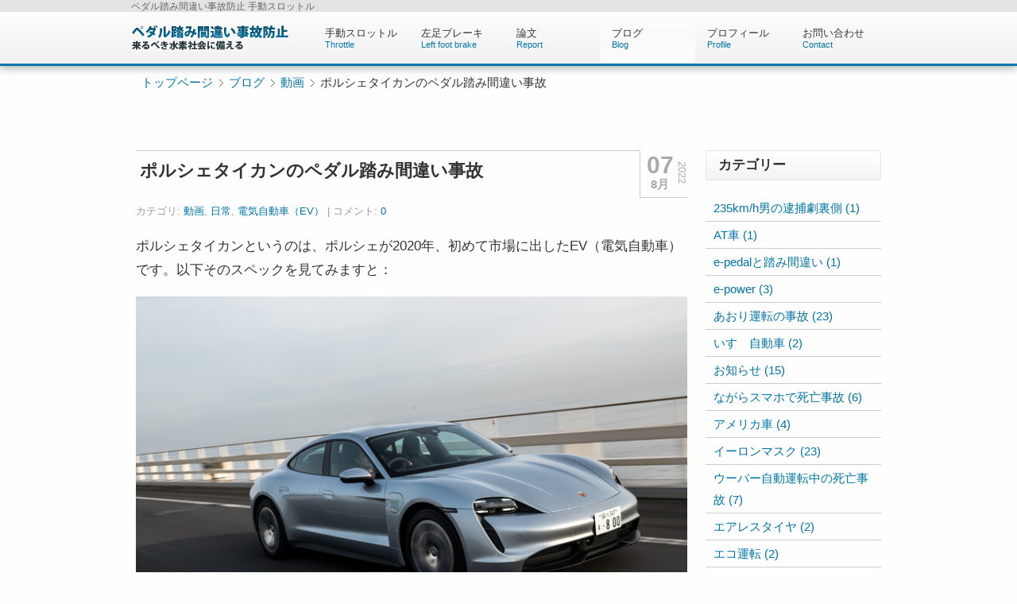

--- FILE ---
content_type: text/html; charset=UTF-8
request_url: https://ono-fumimachigai.com/daily/12159/
body_size: 14431
content:
<!DOCTYPE html>
<html lang="ja">
<head>
<!-- Global site tag (gtag.js) - Google Analytics -->
<script async src="https://www.googletagmanager.com/gtag/js?id=UA-152607260-1"></script>
<script>
  window.dataLayer = window.dataLayer || [];
  function gtag(){dataLayer.push(arguments);}
  gtag('js', new Date());

  gtag('config', 'UA-152607260-1');
</script>
	<meta charset="utf-8">
	<meta name="viewport" content="width=device-width,initial-scale=1.0,minimum-scale=1.0">
	<meta name="author" content="Ichiro Ono" />
	
	<link rel="pingback" href="https://ono-fumimachigai.com/wp/xmlrpc.php" />

		<!-- All in One SEO 4.5.0 - aioseo.com -->
		<title>ポルシェタイカンのペダル踏み間違い事故 | ペダル踏み間違い事故防止</title>
		<meta name="robots" content="max-image-preview:large" />
		<link rel="canonical" href="https://ono-fumimachigai.com/daily/12159/" />
		<meta name="generator" content="All in One SEO (AIOSEO) 4.5.0" />
		<meta property="og:locale" content="ja_JP" />
		<meta property="og:site_name" content="ペダル踏み間違い事故防止 |" />
		<meta property="og:type" content="article" />
		<meta property="og:title" content="ポルシェタイカンのペダル踏み間違い事故 | ペダル踏み間違い事故防止" />
		<meta property="og:url" content="https://ono-fumimachigai.com/daily/12159/" />
		<meta property="article:published_time" content="2022-08-07T05:03:18+00:00" />
		<meta property="article:modified_time" content="2022-08-07T05:03:18+00:00" />
		<meta name="twitter:card" content="summary_large_image" />
		<meta name="twitter:title" content="ポルシェタイカンのペダル踏み間違い事故 | ペダル踏み間違い事故防止" />
		<script type="application/ld+json" class="aioseo-schema">
			{"@context":"https:\/\/schema.org","@graph":[{"@type":"Article","@id":"https:\/\/ono-fumimachigai.com\/daily\/12159\/#article","name":"\u30dd\u30eb\u30b7\u30a7\u30bf\u30a4\u30ab\u30f3\u306e\u30da\u30c0\u30eb\u8e0f\u307f\u9593\u9055\u3044\u4e8b\u6545 | \u30da\u30c0\u30eb\u8e0f\u307f\u9593\u9055\u3044\u4e8b\u6545\u9632\u6b62","headline":"\u30dd\u30eb\u30b7\u30a7\u30bf\u30a4\u30ab\u30f3\u306e\u30da\u30c0\u30eb\u8e0f\u307f\u9593\u9055\u3044\u4e8b\u6545","author":{"@id":"https:\/\/ono-fumimachigai.com\/author\/ichiro-ono\/#author"},"publisher":{"@id":"https:\/\/ono-fumimachigai.com\/#organization"},"image":{"@type":"ImageObject","url":"https:\/\/ono-fumimachigai.com\/wp\/wp-content\/uploads\/2022\/08\/maxresdefault.jpg","width":300,"height":168},"datePublished":"2022-08-07T05:03:18+09:00","dateModified":"2022-08-07T05:03:18+09:00","inLanguage":"ja","mainEntityOfPage":{"@id":"https:\/\/ono-fumimachigai.com\/daily\/12159\/#webpage"},"isPartOf":{"@id":"https:\/\/ono-fumimachigai.com\/daily\/12159\/#webpage"},"articleSection":"\u52d5\u753b, \u65e5\u5e38, \u96fb\u6c17\u81ea\u52d5\u8eca\uff08EV\uff09"},{"@type":"BreadcrumbList","@id":"https:\/\/ono-fumimachigai.com\/daily\/12159\/#breadcrumblist","itemListElement":[{"@type":"ListItem","@id":"https:\/\/ono-fumimachigai.com\/#listItem","position":1,"name":"\u5bb6","item":"https:\/\/ono-fumimachigai.com\/","nextItem":"https:\/\/ono-fumimachigai.com\/daily\/#listItem"},{"@type":"ListItem","@id":"https:\/\/ono-fumimachigai.com\/daily\/#listItem","position":2,"name":"\u65e5\u5e38","previousItem":"https:\/\/ono-fumimachigai.com\/#listItem"}]},{"@type":"Organization","@id":"https:\/\/ono-fumimachigai.com\/#organization","name":"\u30da\u30c0\u30eb\u8e0f\u307f\u9593\u9055\u3044\u4e8b\u6545\u9632\u6b62","url":"https:\/\/ono-fumimachigai.com\/"},{"@type":"Person","@id":"https:\/\/ono-fumimachigai.com\/author\/ichiro-ono\/#author","url":"https:\/\/ono-fumimachigai.com\/author\/ichiro-ono\/","name":"\u5927\u91ce\u4e00\u90ce","image":{"@type":"ImageObject","@id":"https:\/\/ono-fumimachigai.com\/daily\/12159\/#authorImage","url":"https:\/\/secure.gravatar.com\/avatar\/52779742e69190de9acd894fb7ba4d28?s=96&d=mm&r=g","width":96,"height":96,"caption":"\u5927\u91ce\u4e00\u90ce"}},{"@type":"WebPage","@id":"https:\/\/ono-fumimachigai.com\/daily\/12159\/#webpage","url":"https:\/\/ono-fumimachigai.com\/daily\/12159\/","name":"\u30dd\u30eb\u30b7\u30a7\u30bf\u30a4\u30ab\u30f3\u306e\u30da\u30c0\u30eb\u8e0f\u307f\u9593\u9055\u3044\u4e8b\u6545 | \u30da\u30c0\u30eb\u8e0f\u307f\u9593\u9055\u3044\u4e8b\u6545\u9632\u6b62","inLanguage":"ja","isPartOf":{"@id":"https:\/\/ono-fumimachigai.com\/#website"},"breadcrumb":{"@id":"https:\/\/ono-fumimachigai.com\/daily\/12159\/#breadcrumblist"},"author":{"@id":"https:\/\/ono-fumimachigai.com\/author\/ichiro-ono\/#author"},"creator":{"@id":"https:\/\/ono-fumimachigai.com\/author\/ichiro-ono\/#author"},"image":{"@type":"ImageObject","url":"https:\/\/ono-fumimachigai.com\/wp\/wp-content\/uploads\/2022\/08\/maxresdefault.jpg","@id":"https:\/\/ono-fumimachigai.com\/daily\/12159\/#mainImage","width":300,"height":168},"primaryImageOfPage":{"@id":"https:\/\/ono-fumimachigai.com\/daily\/12159\/#mainImage"},"datePublished":"2022-08-07T05:03:18+09:00","dateModified":"2022-08-07T05:03:18+09:00"},{"@type":"WebSite","@id":"https:\/\/ono-fumimachigai.com\/#website","url":"https:\/\/ono-fumimachigai.com\/","name":"\u30da\u30c0\u30eb\u8e0f\u307f\u9593\u9055\u3044\u4e8b\u6545\u9632\u6b62","inLanguage":"ja","publisher":{"@id":"https:\/\/ono-fumimachigai.com\/#organization"}}]}
		</script>
		<!-- All in One SEO -->

<link rel='dns-prefetch' href='//ajax.googleapis.com' />
<link rel="alternate" type="application/rss+xml" title="ペダル踏み間違い事故防止 &raquo; フィード" href="https://ono-fumimachigai.com/feed/" />
<link rel="alternate" type="application/rss+xml" title="ペダル踏み間違い事故防止 &raquo; コメントフィード" href="https://ono-fumimachigai.com/comments/feed/" />
<link rel="alternate" type="application/rss+xml" title="ペダル踏み間違い事故防止 &raquo; ポルシェタイカンのペダル踏み間違い事故 のコメントのフィード" href="https://ono-fumimachigai.com/daily/12159/feed/" />
<link rel='stylesheet' id='wp-block-library-css' href='https://ono-fumimachigai.com/wp/wp-includes/css/dist/block-library/style.min.css?ver=6.4.7' type='text/css' media='all' />
<style id='classic-theme-styles-inline-css' type='text/css'>
/*! This file is auto-generated */
.wp-block-button__link{color:#fff;background-color:#32373c;border-radius:9999px;box-shadow:none;text-decoration:none;padding:calc(.667em + 2px) calc(1.333em + 2px);font-size:1.125em}.wp-block-file__button{background:#32373c;color:#fff;text-decoration:none}
</style>
<style id='global-styles-inline-css' type='text/css'>
body{--wp--preset--color--black: #000000;--wp--preset--color--cyan-bluish-gray: #abb8c3;--wp--preset--color--white: #ffffff;--wp--preset--color--pale-pink: #f78da7;--wp--preset--color--vivid-red: #cf2e2e;--wp--preset--color--luminous-vivid-orange: #ff6900;--wp--preset--color--luminous-vivid-amber: #fcb900;--wp--preset--color--light-green-cyan: #7bdcb5;--wp--preset--color--vivid-green-cyan: #00d084;--wp--preset--color--pale-cyan-blue: #8ed1fc;--wp--preset--color--vivid-cyan-blue: #0693e3;--wp--preset--color--vivid-purple: #9b51e0;--wp--preset--gradient--vivid-cyan-blue-to-vivid-purple: linear-gradient(135deg,rgba(6,147,227,1) 0%,rgb(155,81,224) 100%);--wp--preset--gradient--light-green-cyan-to-vivid-green-cyan: linear-gradient(135deg,rgb(122,220,180) 0%,rgb(0,208,130) 100%);--wp--preset--gradient--luminous-vivid-amber-to-luminous-vivid-orange: linear-gradient(135deg,rgba(252,185,0,1) 0%,rgba(255,105,0,1) 100%);--wp--preset--gradient--luminous-vivid-orange-to-vivid-red: linear-gradient(135deg,rgba(255,105,0,1) 0%,rgb(207,46,46) 100%);--wp--preset--gradient--very-light-gray-to-cyan-bluish-gray: linear-gradient(135deg,rgb(238,238,238) 0%,rgb(169,184,195) 100%);--wp--preset--gradient--cool-to-warm-spectrum: linear-gradient(135deg,rgb(74,234,220) 0%,rgb(151,120,209) 20%,rgb(207,42,186) 40%,rgb(238,44,130) 60%,rgb(251,105,98) 80%,rgb(254,248,76) 100%);--wp--preset--gradient--blush-light-purple: linear-gradient(135deg,rgb(255,206,236) 0%,rgb(152,150,240) 100%);--wp--preset--gradient--blush-bordeaux: linear-gradient(135deg,rgb(254,205,165) 0%,rgb(254,45,45) 50%,rgb(107,0,62) 100%);--wp--preset--gradient--luminous-dusk: linear-gradient(135deg,rgb(255,203,112) 0%,rgb(199,81,192) 50%,rgb(65,88,208) 100%);--wp--preset--gradient--pale-ocean: linear-gradient(135deg,rgb(255,245,203) 0%,rgb(182,227,212) 50%,rgb(51,167,181) 100%);--wp--preset--gradient--electric-grass: linear-gradient(135deg,rgb(202,248,128) 0%,rgb(113,206,126) 100%);--wp--preset--gradient--midnight: linear-gradient(135deg,rgb(2,3,129) 0%,rgb(40,116,252) 100%);--wp--preset--font-size--small: 13px;--wp--preset--font-size--medium: 20px;--wp--preset--font-size--large: 36px;--wp--preset--font-size--x-large: 42px;--wp--preset--spacing--20: 0.44rem;--wp--preset--spacing--30: 0.67rem;--wp--preset--spacing--40: 1rem;--wp--preset--spacing--50: 1.5rem;--wp--preset--spacing--60: 2.25rem;--wp--preset--spacing--70: 3.38rem;--wp--preset--spacing--80: 5.06rem;--wp--preset--shadow--natural: 6px 6px 9px rgba(0, 0, 0, 0.2);--wp--preset--shadow--deep: 12px 12px 50px rgba(0, 0, 0, 0.4);--wp--preset--shadow--sharp: 6px 6px 0px rgba(0, 0, 0, 0.2);--wp--preset--shadow--outlined: 6px 6px 0px -3px rgba(255, 255, 255, 1), 6px 6px rgba(0, 0, 0, 1);--wp--preset--shadow--crisp: 6px 6px 0px rgba(0, 0, 0, 1);}:where(.is-layout-flex){gap: 0.5em;}:where(.is-layout-grid){gap: 0.5em;}body .is-layout-flow > .alignleft{float: left;margin-inline-start: 0;margin-inline-end: 2em;}body .is-layout-flow > .alignright{float: right;margin-inline-start: 2em;margin-inline-end: 0;}body .is-layout-flow > .aligncenter{margin-left: auto !important;margin-right: auto !important;}body .is-layout-constrained > .alignleft{float: left;margin-inline-start: 0;margin-inline-end: 2em;}body .is-layout-constrained > .alignright{float: right;margin-inline-start: 2em;margin-inline-end: 0;}body .is-layout-constrained > .aligncenter{margin-left: auto !important;margin-right: auto !important;}body .is-layout-constrained > :where(:not(.alignleft):not(.alignright):not(.alignfull)){max-width: var(--wp--style--global--content-size);margin-left: auto !important;margin-right: auto !important;}body .is-layout-constrained > .alignwide{max-width: var(--wp--style--global--wide-size);}body .is-layout-flex{display: flex;}body .is-layout-flex{flex-wrap: wrap;align-items: center;}body .is-layout-flex > *{margin: 0;}body .is-layout-grid{display: grid;}body .is-layout-grid > *{margin: 0;}:where(.wp-block-columns.is-layout-flex){gap: 2em;}:where(.wp-block-columns.is-layout-grid){gap: 2em;}:where(.wp-block-post-template.is-layout-flex){gap: 1.25em;}:where(.wp-block-post-template.is-layout-grid){gap: 1.25em;}.has-black-color{color: var(--wp--preset--color--black) !important;}.has-cyan-bluish-gray-color{color: var(--wp--preset--color--cyan-bluish-gray) !important;}.has-white-color{color: var(--wp--preset--color--white) !important;}.has-pale-pink-color{color: var(--wp--preset--color--pale-pink) !important;}.has-vivid-red-color{color: var(--wp--preset--color--vivid-red) !important;}.has-luminous-vivid-orange-color{color: var(--wp--preset--color--luminous-vivid-orange) !important;}.has-luminous-vivid-amber-color{color: var(--wp--preset--color--luminous-vivid-amber) !important;}.has-light-green-cyan-color{color: var(--wp--preset--color--light-green-cyan) !important;}.has-vivid-green-cyan-color{color: var(--wp--preset--color--vivid-green-cyan) !important;}.has-pale-cyan-blue-color{color: var(--wp--preset--color--pale-cyan-blue) !important;}.has-vivid-cyan-blue-color{color: var(--wp--preset--color--vivid-cyan-blue) !important;}.has-vivid-purple-color{color: var(--wp--preset--color--vivid-purple) !important;}.has-black-background-color{background-color: var(--wp--preset--color--black) !important;}.has-cyan-bluish-gray-background-color{background-color: var(--wp--preset--color--cyan-bluish-gray) !important;}.has-white-background-color{background-color: var(--wp--preset--color--white) !important;}.has-pale-pink-background-color{background-color: var(--wp--preset--color--pale-pink) !important;}.has-vivid-red-background-color{background-color: var(--wp--preset--color--vivid-red) !important;}.has-luminous-vivid-orange-background-color{background-color: var(--wp--preset--color--luminous-vivid-orange) !important;}.has-luminous-vivid-amber-background-color{background-color: var(--wp--preset--color--luminous-vivid-amber) !important;}.has-light-green-cyan-background-color{background-color: var(--wp--preset--color--light-green-cyan) !important;}.has-vivid-green-cyan-background-color{background-color: var(--wp--preset--color--vivid-green-cyan) !important;}.has-pale-cyan-blue-background-color{background-color: var(--wp--preset--color--pale-cyan-blue) !important;}.has-vivid-cyan-blue-background-color{background-color: var(--wp--preset--color--vivid-cyan-blue) !important;}.has-vivid-purple-background-color{background-color: var(--wp--preset--color--vivid-purple) !important;}.has-black-border-color{border-color: var(--wp--preset--color--black) !important;}.has-cyan-bluish-gray-border-color{border-color: var(--wp--preset--color--cyan-bluish-gray) !important;}.has-white-border-color{border-color: var(--wp--preset--color--white) !important;}.has-pale-pink-border-color{border-color: var(--wp--preset--color--pale-pink) !important;}.has-vivid-red-border-color{border-color: var(--wp--preset--color--vivid-red) !important;}.has-luminous-vivid-orange-border-color{border-color: var(--wp--preset--color--luminous-vivid-orange) !important;}.has-luminous-vivid-amber-border-color{border-color: var(--wp--preset--color--luminous-vivid-amber) !important;}.has-light-green-cyan-border-color{border-color: var(--wp--preset--color--light-green-cyan) !important;}.has-vivid-green-cyan-border-color{border-color: var(--wp--preset--color--vivid-green-cyan) !important;}.has-pale-cyan-blue-border-color{border-color: var(--wp--preset--color--pale-cyan-blue) !important;}.has-vivid-cyan-blue-border-color{border-color: var(--wp--preset--color--vivid-cyan-blue) !important;}.has-vivid-purple-border-color{border-color: var(--wp--preset--color--vivid-purple) !important;}.has-vivid-cyan-blue-to-vivid-purple-gradient-background{background: var(--wp--preset--gradient--vivid-cyan-blue-to-vivid-purple) !important;}.has-light-green-cyan-to-vivid-green-cyan-gradient-background{background: var(--wp--preset--gradient--light-green-cyan-to-vivid-green-cyan) !important;}.has-luminous-vivid-amber-to-luminous-vivid-orange-gradient-background{background: var(--wp--preset--gradient--luminous-vivid-amber-to-luminous-vivid-orange) !important;}.has-luminous-vivid-orange-to-vivid-red-gradient-background{background: var(--wp--preset--gradient--luminous-vivid-orange-to-vivid-red) !important;}.has-very-light-gray-to-cyan-bluish-gray-gradient-background{background: var(--wp--preset--gradient--very-light-gray-to-cyan-bluish-gray) !important;}.has-cool-to-warm-spectrum-gradient-background{background: var(--wp--preset--gradient--cool-to-warm-spectrum) !important;}.has-blush-light-purple-gradient-background{background: var(--wp--preset--gradient--blush-light-purple) !important;}.has-blush-bordeaux-gradient-background{background: var(--wp--preset--gradient--blush-bordeaux) !important;}.has-luminous-dusk-gradient-background{background: var(--wp--preset--gradient--luminous-dusk) !important;}.has-pale-ocean-gradient-background{background: var(--wp--preset--gradient--pale-ocean) !important;}.has-electric-grass-gradient-background{background: var(--wp--preset--gradient--electric-grass) !important;}.has-midnight-gradient-background{background: var(--wp--preset--gradient--midnight) !important;}.has-small-font-size{font-size: var(--wp--preset--font-size--small) !important;}.has-medium-font-size{font-size: var(--wp--preset--font-size--medium) !important;}.has-large-font-size{font-size: var(--wp--preset--font-size--large) !important;}.has-x-large-font-size{font-size: var(--wp--preset--font-size--x-large) !important;}
.wp-block-navigation a:where(:not(.wp-element-button)){color: inherit;}
:where(.wp-block-post-template.is-layout-flex){gap: 1.25em;}:where(.wp-block-post-template.is-layout-grid){gap: 1.25em;}
:where(.wp-block-columns.is-layout-flex){gap: 2em;}:where(.wp-block-columns.is-layout-grid){gap: 2em;}
.wp-block-pullquote{font-size: 1.5em;line-height: 1.6;}
</style>
<link rel='stylesheet' id='wp-pagenavi-css' href='https://ono-fumimachigai.com/wp/wp-content/plugins/wp-pagenavi/pagenavi-css.css?ver=2.70' type='text/css' media='all' />
<link rel='stylesheet' id='main-style-css' href='https://ono-fumimachigai.com/wp/wp-content/themes/ono2/style.css?ver=20231114222114' type='text/css' media='all' />
<script type="text/javascript" src="//ajax.googleapis.com/ajax/libs/jquery/1.11.3/jquery.min.js?ver=1.11.3" id="jquery-js"></script>
<script type="text/javascript" src="https://ono-fumimachigai.com/wp/wp-content/themes/ono2/js/import-JS.js?ver=6.4.7" id="import-JS-js"></script>
<link rel="https://api.w.org/" href="https://ono-fumimachigai.com/wp-json/" /><link rel="alternate" type="application/json" href="https://ono-fumimachigai.com/wp-json/wp/v2/posts/12159" /><link rel="EditURI" type="application/rsd+xml" title="RSD" href="https://ono-fumimachigai.com/wp/xmlrpc.php?rsd" />
<link rel='shortlink' href='https://ono-fumimachigai.com/?p=12159' />
<link rel="alternate" type="application/json+oembed" href="https://ono-fumimachigai.com/wp-json/oembed/1.0/embed?url=https%3A%2F%2Fono-fumimachigai.com%2Fdaily%2F12159%2F" />
<link rel="alternate" type="text/xml+oembed" href="https://ono-fumimachigai.com/wp-json/oembed/1.0/embed?url=https%3A%2F%2Fono-fumimachigai.com%2Fdaily%2F12159%2F&#038;format=xml" />
<style type="text/css"></style></head>

<body class="post-template-default single single-post postid-12159 single-format-standard" id="%e3%83%9d%e3%83%ab%e3%82%b7%e3%82%a7%e3%82%bf%e3%82%a4%e3%82%ab%e3%83%b3%e3%81%ae%e3%83%9a%e3%83%80%e3%83%ab%e8%b8%8f%e3%81%bf%e9%96%93%e9%81%95%e3%81%84%e4%ba%8b%e6%95%85-page">
<header id="header" class="site-header" role="banner">
	<div id="site-description">
	<div class="innerBox">ペダル踏み間違い事故防止 手動スロットル</div>
	</div>

	<div class="innerBox">
		<h2 class="site-title"><a href="https://ono-fumimachigai.com/" title="ペダル踏み間違い事故防止" rel="home"><img src="https://ono-fumimachigai.com/wp/wp-content/themes/ono2/img/common/logo.gif" width="340" height="60" alt="ペダル踏み間違い事故防止 来るべき水素社会に備える" /></a></h2>
		<p id="header-contact"><a href="/contact/"><img src="https://ono-fumimachigai.com/wp/wp-content/themes/ono2/img/common/contact.png" width="33" height="24" alt="お問い合わせ" /></a></p>
	</div><!-- / .innerBox -->

	<nav id="globalnav">
		<p id="toggle"><i class="menu">
			<span></span>
			<span></span>
			<span></span></i></p>
		<ul id="globalmenu">
			<li class="page_item"><a href="/throttle/">手動スロットル<span>Throttle</span></a></li>
			<li class="page_item"><a href="/left-foot-brake/">左足ブレーキ<span>Left foot brake</span></a></li>
			<li class="page_item"><a href="/report/">論文<span>Report</span></a></li>
			<li class="page_item current"><a href="/blog/">ブログ<span>Blog</span></a></li>
			<li class="page_item"><a href="/profile/">プロフィール<span>Profile</span></a></li>
			<li class="page_item" id="navi-contact"><a href="/contact/">お問い合わせ<span>Contact</span></a></li>
		</ul>
	</nav>
</header><!-- / #header .site-header ************************************** -->


	<div id="title">
		<h2 class="innerBox"><span>ペダル踏み間違い事故防止</span>ブログ</h2>
	</div>
	<ul id="pathList" class="innerBox"><li><a href="/" title="ペダル踏み間違い事故防止 安全ペダル">トップページ</a></li><li><a href="/blog/">ブログ</a></li><li><a href="https://ono-fumimachigai.com/movies/">動画</a>ポルシェタイカンのペダル踏み間違い事故</li></ul>
<!-- **************** main 開始 **************** -->
<div id="main" class="wrapper">
<div id="primary" class="site-content">
<div id="content" role="main">


<!-- ▼ここから記事 -->
<article id="post-12159" class="post-12159 post type-post status-publish format-standard has-post-thumbnail hentry category-movies category-daily category-ev">
	<header class="entry-header">
		<h1 class="entry-title">ポルシェタイカンのペダル踏み間違い事故</h1>
		<p class="entry-time">
			<span class="day">07</span>
			<span class="month">8月</span>
			<span class="year">2022</span></p>
		<p class="post-meta">
			<span class="cat-links">カテゴリ: <a href="https://ono-fumimachigai.com/movies/" rel="category tag">動画</a>, <a href="https://ono-fumimachigai.com/daily/" rel="category tag">日常</a>, <a href="https://ono-fumimachigai.com/autobobile-general/%e9%9b%bb%e6%b0%97%e8%87%aa%e5%8b%95%e8%bb%8a%ef%bc%88ev%ef%bc%89/" rel="category tag">電気自動車（EV）</a></span>
							<span class="meta-sep">|</span> 
			<span class="leave-reply">コメント: <a href="https://ono-fumimachigai.com/daily/12159/#respond">0</a></span>
						</p>
	</header><!-- .entry-header -->

	<div class="entry-content">
		<p>ポルシェタイカンというのは、ポルシェが2020年、初めて市場に出したEV（電気自動車）です。以下そのスペックを見てみますと：</p>
<p><img decoding="async" src="https://webcg.ismcdn.jp/mwimgs/a/8/730wm/img_a85de199e531f0674fbde8c231764254299301.jpg" alt="ポルシェ・タイカン（RWD）【試乗記】" /></p>
<p><img decoding="async" src="https://webcg.ismcdn.jp/mwimgs/7/b/200/img_7b07072f448e2cef744020af02e87c02328814.jpg" alt="グラファイトブルーのモノトーンでまとめられたインテリア。試乗車には再生素材が積極的に取り入れられた、有償オプションの「レザーフリーインテリア」が採用されていた。" /><img decoding="async" src="https://webcg.ismcdn.jp/mwimgs/9/d/200/img_9d510503b19d1af678f9f0952e73b451163013.jpg" alt="メーターパネルの代わりに備わる16.8インチディスプレイ。表示機能は多彩で、ナビの地図画面は縮尺の変更や3Dマップ／2Dマップおよびノースアップ／ヘディングアップの切り替えも可能だ。" /><img decoding="async" src="https://webcg.ismcdn.jp/mwimgs/b/8/200/img_b80e61623b1b85472cf7c2c1e2cd4292160999.jpg" alt="「タイカン」は最大225kW（パフォーマンスバッテリー プラス仕様は270kW）の超高速充電に対応。大容量バッテリーを搭載した車両の利便性を高めるため、ポルシェは最大150kWの急速充電器を備えた「ポルシェターボチャージングステーション」の設置を進めている。" /></p>
<p>画像出典：Wikipedia</p>
<p><span class="bold typesquare_option">ポルシェ・タイカン</span></p>
<p>ボディーサイズ：全長×全幅×全高＝4963×1966×1395mm<br />
ホイールベース：2900mm<br />
車重：2130kg（DIN計測値）<br />
駆動方式：RWD<br />
モーター：永久磁石同期式電動モーター<br />
最高出力：380PS（280kW）／476PS（350kW）（ローンチコントロール時）<br />
最大トルク：357N・m（36.4kgf・m）（ローンチコントロール時）<br />
タイヤ：（前）225/55R19 103Y XL／（後）275/45R19 108Y XL（ミシュラン・パイロットスポーツ4）<br />
燃費：25.4-21.5kWh/100km（約3.9-4.7km/kWh、WLTPモード）<br />
価格：1203万円／テスト車＝1563万6000円</p>
<p>・・・・・・・・・・・・・・・・・・・・・・・・・・・・・・・・・・・・・・・・・・</p>
<p>ポルシェタイカンターボは２０００万円という価格の電気自動車です。最高速度は２６０ｋｍ／ｈ、航続距離は３１０ｋｍとのことです。</p>
<p>そしてNETで拡散されている動画が次のものです：</p>
<p><iframe title="Porsche Taycan whoops crash at home" width="640" height="480" src="https://www.youtube.com/embed/cGcIFgAzJR8?feature=oembed" frameborder="0" allow="accelerometer; autoplay; clipboard-write; encrypted-media; gyroscope; picture-in-picture" allowfullscreen></iframe></p>
<p>動画出典：YouTube</p>
<p>場所はイギリスのようです：</p>
<p><img decoding="async" src="https://s.yimg.jp/images/news-cpm/logo/image1/autobild.png" alt="AUTO BILD JAPAN Web" />　記事より抜粋：</p>
<h2 class="sc-hzNEM knjtLa">ドライバーがアクセルとブレーキを間違えた？</h2>
<p class="sc-iqzUVk LDceb yjSlinkDirectlink highLightSearchTarget">具体的に何が起こったのかは、現時点では推測するしかないが、ブレーキとアクセルを踏み間違えたとしか思えない。または、ポルシェ タイカンの場合、ステアリングホイールの右側にある小さなシフトバイワイヤのギアセレクターレバーを使って、車をバックギアに入れようとしたのかもしれないが、車が前進してしまったこと驚いて、ブレーキを踏もうとして誤ってアクセルを踏んで加速させてしまったのかもしれない。何が原因でクラッシュしたにせよ、ポルシェ タイカンと無関係の2台の車は、いずれにしても計り知れないほどのダメージを受けている。結局のところ、タイカンのドライバーの自尊心を除けば、傷ついた人はいなかったようだ。ポルシェのオーナーが良い保険に入っていることを祈るばかりだ。 （2020年12月22日掲載）</p>
<p>・・・・・・・・・・・・・・・・・・・・・・・・・・・・・・・・・・・・・・・・・・</p>
<p>タイカンドライバーの自尊心が傷ついた？？？？　相手が停止しているクルマでよかったと思うべきではないでしょうか？</p>
<p>東池袋の飯塚受刑者と本質的には同じ事故です。</p>
<p>&nbsp;</p>
			</div><!-- .entry-content -->
</article><!-- #post -->
<!-- ▲記事ここまで -->

	<nav class="nav-single">
			<div class="nav-previous"><a href="https://ono-fumimachigai.com/daily/12154/" rel="prev"><span class="meta-nav">&larr;</span> バイクの「すり抜け」について考える</a></div>
			<div class="nav-next"><a href="https://ono-fumimachigai.com/movies/12162/" rel="next">欲しい！　トヨタセンチュリー <span class="meta-nav">&rarr;</span></a></div>
		</nav><!-- / .nav-single -->


<div id="comments">


	<div id="respond" class="comment-respond">
		<h3 id="reply-title" class="comment-reply-title">コメントする <small><a rel="nofollow" id="cancel-comment-reply-link" href="/daily/12159/#respond" style="display:none;">返信をキャンセルするときはここをクリック。</a></small></h3><form action="https://ono-fumimachigai.com/wp/wp-comments-post.php" method="post" id="commentform" class="comment-form"><p>お名前・メールアドレス・コメントは必須です。<br />メールアドレスは公開されません。</p><dl id="comment-form"><dt class="comment-form-comment"><label for="comment">コメント</label></dt>
     <dd id="comment-form-comment-field" class="comment-textarea-field"><textarea id="comment" name="comment" cols="45" rows="8" aria-required="true"></textarea></dd>
     </dl><dt id="comment-form-author"><label for="author">名前</label></dt>
       <dd id="comment-form-author-field" class="comment-input-field"><input id="author" name="author" type="text"  value="" size="30" /></dd>
<dt class="comment-form-email"><label for="email">メールアドレス</label></dt>
       <dd id="comment-form-email-field" class="comment-input-field"><input id="email" name="email" type="text" value="" size="30" /></dd>
<dt class="comment-form-url"><label for="url">ウェブサイト</label></dt>
       <dd id="comment-form-url-field" class="comment-input-field"><input id="url" name="url" type="text" value="" size="30" /></dd>
<p class="form-submit"><input name="submit" type="submit" id="submit" class="submit" value="コメントを送信" /> <input type='hidden' name='comment_post_ID' value='12159' id='comment_post_ID' />
<input type='hidden' name='comment_parent' id='comment_parent' value='0' />
</p><p style="display: none;"><input type="hidden" id="akismet_comment_nonce" name="akismet_comment_nonce" value="ef3cafeec5" /></p><p style="display: none !important;"><label>&#916;<textarea name="ak_hp_textarea" cols="45" rows="8" maxlength="100"></textarea></label><input type="hidden" id="ak_js_1" name="ak_js" value="77"/><script>document.getElementById( "ak_js_1" ).setAttribute( "value", ( new Date() ).getTime() );</script></p></form>	</div><!-- #respond -->
	
	<div class="trackback">
		<h3 id="trackback-url">トラックバックURL</h3>
		<input onfocus="this.select()" readonly="readonly" value="https://ono-fumimachigai.com/daily/12159/trackback/" class="tb_url" id="tb_url" name="tb_url" accesskey="x"/>
	</div>
</div><!-- #comments -->
</div><!-- / #content -->
</div><!-- / #primary .site-content ************************************** -->

<!-- **************** side 開始 **************** -->
<div id="secondary" class="widget-area" role="complementary">
	<aside id="categories" class="widget widget_categories">
		<h3 class="widget-title">カテゴリー</h3>
		<ul>
	<li><a href="https://ono-fumimachigai.com/235kmh%e7%94%b7%e3%81%ae%e9%80%ae%e6%8d%95%e5%8a%87%e8%a3%8f%e5%81%b4/">235km/h男の逮捕劇裏側 (1)</a>
</li>
	<li><a href="https://ono-fumimachigai.com/at%e8%bb%8a/">AT車 (1)</a>
</li>
	<li><a href="https://ono-fumimachigai.com/e-pedal%e3%81%a8%e8%b8%8f%e3%81%bf%e9%96%93%e9%81%95%e3%81%84/">e-pedalと踏み間違い (1)</a>
</li>
	<li><a href="https://ono-fumimachigai.com/e-power/">e-power (3)</a>
</li>
	<li><a href="https://ono-fumimachigai.com/%e3%81%82%e3%81%8a%e3%82%8a%e9%81%8b%e8%bb%a2%e3%81%ae%e4%ba%8b%e6%95%85/">あおり運転の事故 (23)</a>
</li>
	<li><a href="https://ono-fumimachigai.com/%e3%81%84%e3%81%99%e3%82%9e%e8%87%aa%e5%8b%95%e8%bb%8a/">いすゞ自動車 (2)</a>
</li>
	<li><a href="https://ono-fumimachigai.com/infomation/">お知らせ (15)</a>
</li>
	<li><a href="https://ono-fumimachigai.com/%e3%81%aa%e3%81%8c%e3%82%89%e3%82%b9%e3%83%9e%e3%83%9b%e3%81%a7%e6%ad%bb%e4%ba%a1%e4%ba%8b%e6%95%85/">ながらスマホで死亡事故 (6)</a>
</li>
	<li><a href="https://ono-fumimachigai.com/%e3%82%a2%e3%83%a1%e3%83%aa%e3%82%ab%e8%bb%8a/">アメリカ車 (4)</a>
</li>
	<li><a href="https://ono-fumimachigai.com/%e3%82%a4%e3%83%bc%e3%83%ad%e3%83%b3%e3%83%9e%e3%82%b9%e3%82%af/">イーロンマスク (23)</a>
</li>
	<li><a href="https://ono-fumimachigai.com/%e3%82%a6%e3%83%bc%e3%83%90%e3%83%bc%e8%87%aa%e5%8b%95%e9%81%8b%e8%bb%a2%e4%b8%ad%e3%81%ae%e6%ad%bb%e4%ba%a1%e4%ba%8b%e6%95%85/">ウーバー自動運転中の死亡事故 (7)</a>
</li>
	<li><a href="https://ono-fumimachigai.com/%e3%82%a8%e3%82%a2%e3%83%ac%e3%82%b9%e3%82%bf%e3%82%a4%e3%83%a4/">エアレスタイヤ (2)</a>
</li>
	<li><a href="https://ono-fumimachigai.com/%e3%82%a8%e3%82%b3%e9%81%8b%e8%bb%a2/">エコ運転 (2)</a>
</li>
	<li><a href="https://ono-fumimachigai.com/%e3%82%a8%e3%83%b3%e3%82%b8%e3%83%b3/">エンジン (7)</a>
<ul class='children'>
	<li><a href="https://ono-fumimachigai.com/%e3%82%a8%e3%83%b3%e3%82%b8%e3%83%b3/%e3%83%87%e3%82%a3%e3%83%bc%e3%82%bc%e3%83%ab%e3%82%a8%e3%83%b3%e3%82%b8%e3%83%b3%e3%83%8f%e3%82%a4%e3%83%96%e3%83%aa%e3%83%83%e3%83%89/">ディーゼルエンジンハイブリッド (2)</a>
</li>
</ul>
</li>
	<li><a href="https://ono-fumimachigai.com/%e3%82%aa%e3%82%b9%e3%83%97%e3%83%ac%e3%82%a4/">オスプレイ (2)</a>
</li>
	<li><a href="https://ono-fumimachigai.com/%e3%82%aa%e3%83%ab%e3%82%ac%e3%83%b3%e5%bc%8f%e3%83%9a%e3%83%80%e3%83%ab/">オルガン式ペダル (2)</a>
</li>
	<li><a href="https://ono-fumimachigai.com/%e3%82%ab%e3%83%ab%e3%83%ad%e3%82%b9%e3%82%b4%e3%83%bc%e3%83%b3/">カルロスゴーン (57)</a>
<ul class='children'>
	<li><a href="https://ono-fumimachigai.com/%e3%82%ab%e3%83%ab%e3%83%ad%e3%82%b9%e3%82%b4%e3%83%bc%e3%83%b3/%e8%a5%bf%e5%b7%9d%e7%a4%be%e9%95%b7/">西川社長 (2)</a>
</li>
</ul>
</li>
	<li><a href="https://ono-fumimachigai.com/%e3%82%af%e3%83%ab%e3%83%9e%e3%81%ae%e5%ae%89%e5%85%a8%e6%80%a7/">クルマの安全性 (11)</a>
</li>
	<li><a href="https://ono-fumimachigai.com/%e3%82%af%e3%83%ab%e3%83%9e%e3%81%ae%e5%af%bf%e5%91%bd/">クルマの寿命 (1)</a>
</li>
	<li><a href="https://ono-fumimachigai.com/%e3%82%af%e3%83%ab%e3%83%9e%e3%81%ae%e8%80%90%e4%b9%85%e6%80%a7/">クルマの耐久性 (3)</a>
<ul class='children'>
	<li><a href="https://ono-fumimachigai.com/%e3%82%af%e3%83%ab%e3%83%9e%e3%81%ae%e8%80%90%e4%b9%85%e6%80%a7/%e3%81%94%e5%85%88%e7%a5%96%e3%81%95%e3%81%be%e3%81%ae%e5%81%89%e6%a5%ad/">ご先祖さまの偉業 (3)</a>
</li>
</ul>
</li>
	<li><a href="https://ono-fumimachigai.com/%e3%82%b4%e3%83%bc%e3%82%ab%e3%83%bc%e3%83%88/">ゴーカート (3)</a>
</li>
	<li><a href="https://ono-fumimachigai.com/%e3%82%b9%e3%82%a4%e3%83%83%e3%83%81%e3%81%ae%e8%aa%a4%e6%93%8d%e4%bd%9c/">スイッチの誤操作 (1)</a>
</li>
	<li><a href="https://ono-fumimachigai.com/%e3%82%b9%e3%83%9a%e3%83%bc%e3%82%b9%ef%bd%98/">スペースＸ (1)</a>
<ul class='children'>
	<li><a href="https://ono-fumimachigai.com/%e3%82%b9%e3%83%9a%e3%83%bc%e3%82%b9%ef%bd%98/%e5%ae%87%e5%ae%99%e5%b8%b0%e9%82%84%e6%a9%9f/">宇宙帰還機 (1)</a>
</li>
</ul>
</li>
	<li><a href="https://ono-fumimachigai.com/%e3%83%80%e3%83%83%e3%82%b8%e3%83%81%e3%83%a3%e3%83%ac%e3%83%b3%e3%82%b8%e3%83%a3%e3%83%bc%e3%81%ae%e9%80%9f%e5%ba%a6%e9%81%95%e5%8f%8d/">ダッジチャレンジャーの速度違反 (5)</a>
</li>
	<li><a href="https://ono-fumimachigai.com/%e3%83%86%e3%82%b9%e3%83%a9%e3%83%a2%e3%83%87%e3%83%ab%ef%bc%93/">テスラモデル３ (6)</a>
</li>
	<li><a href="https://ono-fumimachigai.com/%e3%83%86%e3%82%b9%e3%83%a9%e3%83%a2%e3%83%87%e3%83%ab%ef%bc%93%e5%95%8f%e9%a1%8c/">テスラモデル３問題 (13)</a>
</li>
	<li><a href="https://ono-fumimachigai.com/%e3%83%86%e3%82%b9%e3%83%a9%e9%96%a2%e9%80%a3/">テスラ関連 (58)</a>
</li>
	<li><a href="https://ono-fumimachigai.com/%e3%83%88%e3%83%a8%e3%82%bf%e3%82%bb%e3%83%b3%e3%83%81%e3%83%a5%e3%83%aa%e3%83%bc/">トヨタセンチュリー (5)</a>
</li>
	<li><a href="https://ono-fumimachigai.com/%e3%83%88%e3%83%a8%e3%82%bf%e3%83%9f%e3%83%a9%e3%82%a4/">トヨタミライ (8)</a>
</li>
	<li><a href="https://ono-fumimachigai.com/%e3%83%89%e3%83%aa%e3%83%95%e3%83%88%e8%b5%b0%e8%a1%8c/">ドリフト走行 (1)</a>
</li>
	<li><a href="https://ono-fumimachigai.com/%e3%83%8b%e3%83%83%e3%82%b5%e3%83%b3%e3%81%8c%ef%bd%85%ef%bd%96%e3%81%ab%e8%ba%8d%e8%b5%b7/">ニッサンがＥＶに躍起 (4)</a>
</li>
	<li><a href="https://ono-fumimachigai.com/%e3%83%8e%e3%83%bc%e3%82%bf%e3%83%83%e3%83%81%e8%87%aa%e5%8b%95%e9%81%8b%e8%bb%a2%e8%bb%8a/">ノータッチ自動運転車 (6)</a>
</li>
	<li><a href="https://ono-fumimachigai.com/%e3%83%94%e3%82%b9%e3%83%88%e3%83%b3%e3%82%a8%e3%83%b3%e3%82%b8%e3%83%b3/">ピストンエンジン (1)</a>
</li>
	<li><a href="https://ono-fumimachigai.com/%e3%83%95%e3%82%a7%e3%83%a9%e3%83%bc%e3%83%aa/">フェラーリ (1)</a>
</li>
	<li><a href="https://ono-fumimachigai.com/%e3%83%95%e3%83%ad%e3%83%bc%e3%83%aa%e3%82%a2%e3%83%b3/">フローリアン (1)</a>
</li>
	<li><a href="https://ono-fumimachigai.com/%e3%83%9a%e3%83%80%e3%83%ab%e8%b8%8f%e3%81%bf%e6%8f%9b%e3%81%88%e5%bf%98%e3%82%8c%e4%ba%8b%e6%95%85/">ペダル踏み換え忘れ事故 (75)</a>
</li>
	<li><a href="https://ono-fumimachigai.com/%e3%83%9a%e3%83%80%e3%83%ab%e8%b8%8f%e3%81%bf%e9%96%93%e9%81%95%e3%81%84%e4%ba%8b%e6%95%85%e9%98%b2%e6%ad%a2%e8%a3%85%e7%bd%ae/">ペダル踏み間違い事故防止装置 (29)</a>
</li>
	<li><a href="https://ono-fumimachigai.com/%e3%83%9d%e3%83%ab%e3%82%b7%e3%82%a7%ef%bc%99%ef%bc%91%ef%bc%91%e3%82%bf%e3%83%bc%e3%83%9c/">ポルシェ９１１ターボ (1)</a>
</li>
	<li><a href="https://ono-fumimachigai.com/%e3%83%9e%e3%83%83%e3%82%b9%e3%83%ab%e3%82%ab%e2%80%95/">マッスルカ― (1)</a>
</li>
	<li><a href="https://ono-fumimachigai.com/%e3%83%9f%e3%83%8b%e3%83%90%e3%83%b3%e3%81%ae%e9%a1%94/">ミニバンの顔 (1)</a>
</li>
	<li><a href="https://ono-fumimachigai.com/%e3%83%aa%e3%82%b3%e3%83%bc%e3%83%ab/">リコール (2)</a>
</li>
	<li><a href="https://ono-fumimachigai.com/%e3%83%aa%e3%83%8b%e3%82%a2%e3%83%a2%e3%83%bc%e3%82%bf%e3%83%bc%e3%82%ab%e3%83%bc/">リニアモーターカー (1)</a>
</li>
	<li><a href="https://ono-fumimachigai.com/%e3%83%ad%e3%83%bc%e3%82%bf%e3%83%aa%e3%83%bc%e3%82%a8%e3%83%b3%e3%82%b8%e3%83%b3/">ロータリーエンジン (1)</a>
</li>
	<li><a href="https://ono-fumimachigai.com/%e4%b8%89%e8%8f%b1%e3%83%87%e3%83%aa%e3%82%ab%ef%bd%84%ef%bc%9a%ef%bc%95/">三菱デリカＤ：５ (1)</a>
</li>
	<li><a href="https://ono-fumimachigai.com/%e4%b8%ad%e9%ab%98%e9%80%9f%e3%81%8b%e3%82%89%e3%81%ae%e8%b8%8f%e3%81%bf%e9%96%93%e9%81%95%e3%81%84/">中高速からの踏み間違い (4)</a>
</li>
	<li><a href="https://ono-fumimachigai.com/%e4%b8%ad%e9%ab%98%e9%80%9f%e3%81%8b%e3%82%89%e3%81%ae%e8%b8%8f%e3%81%bf%e9%96%93%e9%81%95%e3%81%84%e4%ba%8b%e6%95%85/">中高速からの踏み間違い事故 (40)</a>
<ul class='children'>
	<li><a href="https://ono-fumimachigai.com/%e4%b8%ad%e9%ab%98%e9%80%9f%e3%81%8b%e3%82%89%e3%81%ae%e8%b8%8f%e3%81%bf%e9%96%93%e9%81%95%e3%81%84%e4%ba%8b%e6%95%85/at%e3%83%88%e3%83%a9%e3%83%83%e3%82%af%e8%bb%8a/">ATトラック車 (2)</a>
</li>
</ul>
</li>
	<li><a href="https://ono-fumimachigai.com/%e4%ba%88%e8%ae%83%e7%b7%9a%e3%83%96%e3%83%ac%e3%83%bc%e3%82%ad%e3%83%af%e3%82%a4%e3%83%91%e3%83%bc%e5%8f%96%e3%82%8a%e9%81%95%e3%81%88/">予讃線ブレーキワイパー取り違え (2)</a>
</li>
	<li><a href="https://ono-fumimachigai.com/%e4%ba%8b%e6%95%85%e6%98%a0%e5%83%8f/">事故映像 (7)</a>
</li>
	<li><a href="https://ono-fumimachigai.com/%e4%ba%a4%e9%80%9a%e4%ba%8b%e6%95%85%e3%81%ae%e5%88%91%e4%ba%8b%e7%bd%b0%e3%81%ab%e3%81%a4%e3%81%84%e3%81%a6/">交通事故の刑事罰について (9)</a>
</li>
	<li><a href="https://ono-fumimachigai.com/traffic-accident/">交通事故一般 (283)</a>
<ul class='children'>
	<li><a href="https://ono-fumimachigai.com/traffic-accident/car-crash/">自動車事故 (266)</a>
	<ul class='children'>
	<li><a href="https://ono-fumimachigai.com/traffic-accident/car-crash/safety-equipments/">安全装備 (77)</a>
		<ul class='children'>
	<li><a href="https://ono-fumimachigai.com/traffic-accident/car-crash/safety-equipments/%e3%82%af%e3%83%ab%e3%83%9e%e9%83%a8%e5%93%81/">クルマ部品 (26)</a>
</li>
	<li><a href="https://ono-fumimachigai.com/traffic-accident/car-crash/safety-equipments/%e3%82%b9%e3%83%94%e3%83%bc%e3%83%89%e3%83%aa%e3%83%9f%e3%83%83%e3%82%bf%e3%83%bc/">スピードリミッター (1)</a>
</li>
		</ul>
</li>
	<li><a href="https://ono-fumimachigai.com/traffic-accident/car-crash/%e8%b8%8f%e3%81%bf%e9%96%93%e9%81%95%e3%81%84%e4%ba%8b%e6%95%85/">踏み間違い事故 (103)</a>
		<ul class='children'>
	<li><a href="https://ono-fumimachigai.com/traffic-accident/car-crash/%e8%b8%8f%e3%81%bf%e9%96%93%e9%81%95%e3%81%84%e4%ba%8b%e6%95%85/%e3%83%9a%e3%83%80%e3%83%ab%e8%b8%8f%e3%81%bf%e9%96%93%e9%81%95%e3%81%84%e5%8e%9f%e5%9b%a0/">ペダル踏み間違い原因 (41)</a>
</li>
		</ul>
</li>
	<li><a href="https://ono-fumimachigai.com/traffic-accident/car-crash/%e9%80%86%e8%b5%b0%e4%ba%8b%e6%95%85/">逆走事故 (5)</a>
</li>
	<li><a href="https://ono-fumimachigai.com/traffic-accident/car-crash/%e9%ab%98%e9%80%9f%e9%81%93%e8%b7%af/">高速道路 (27)</a>
</li>
	<li><a href="https://ono-fumimachigai.com/traffic-accident/car-crash/%e9%ab%98%e9%80%9f%e9%81%93%e8%b7%af%e3%81%ae%e6%a7%8b%e9%80%a0/">高速道路の構造 (10)</a>
</li>
	<li><a href="https://ono-fumimachigai.com/traffic-accident/car-crash/%e9%ab%98%e9%bd%a2%e8%80%85%e4%ba%8b%e6%95%85/">高齢者事故 (21)</a>
</li>
	</ul>
</li>
	<li><a href="https://ono-fumimachigai.com/traffic-accident/aircraft-accident/">航空機事故 (12)</a>
</li>
</ul>
</li>
	<li><a href="https://ono-fumimachigai.com/%e4%ba%a4%e9%80%9a%e9%81%95%e5%8f%8d/">交通違反 (2)</a>
</li>
	<li><a href="https://ono-fumimachigai.com/%e4%ba%ba%e5%b7%a5%e7%9f%a5%e8%83%bd/">人工知能 (3)</a>
</li>
	<li><a href="https://ono-fumimachigai.com/%e4%bc%81%e6%a5%ad%ef%bd%89%ef%bd%84/">企業ＩＤ (3)</a>
</li>
	<li><a href="https://ono-fumimachigai.com/%e5%81%9c%e6%ad%a2%e7%8a%b6%e6%85%8b%e3%81%8b%e3%82%89%e3%81%ae%e8%b8%8f%e3%81%bf%e9%96%93%e9%81%95%e3%81%84%e4%ba%8b%e6%95%85/">停止状態からの踏み間違い事故 (2)</a>
</li>
	<li><a href="https://ono-fumimachigai.com/%e5%85%83%e7%89%b9%e6%8d%9c%e9%83%a8%e9%95%b7%e3%81%ae%e8%b8%8f%e3%81%bf%e9%96%93%e9%81%95%e3%81%84%e4%ba%8b%e6%95%85/">元特捜部長の踏み間違い事故 (2)</a>
</li>
	<li><a href="https://ono-fumimachigai.com/%e5%85%a8%e5%9b%ba%e4%bd%93%e9%9b%bb%e6%b1%a0/">全固体電池 (2)</a>
</li>
	<li><a href="https://ono-fumimachigai.com/%e5%86%8d%e7%94%9f%e5%8f%af%e8%83%bd%e3%82%a8%e3%83%8d%e3%83%ab%e3%82%ae%e3%83%bc/">再生可能エネルギー (6)</a>
</li>
	<li><a href="https://ono-fumimachigai.com/%e5%8b%95%e7%89%a9%e3%81%ae%e9%a3%9b%e3%81%b3%e5%87%ba%e3%81%97/">動物の飛び出し (1)</a>
</li>
	<li><a href="https://ono-fumimachigai.com/movies/">動画 (444)</a>
</li>
	<li><a href="https://ono-fumimachigai.com/%e5%8e%9f%e7%99%ba/">原発 (6)</a>
</li>
	<li><a href="https://ono-fumimachigai.com/%e5%8f%b0%e6%b9%be/">台湾 (2)</a>
</li>
	<li><a href="https://ono-fumimachigai.com/%e5%90%8d%e5%8f%a4%e5%b1%8b%e9%ab%98%e6%a4%9c%e6%a4%9c%e4%ba%8b%e9%95%b7%e3%81%ae%e4%ba%8b%e6%95%85/">名古屋高検検事長の事故 (1)</a>
</li>
	<li><a href="https://ono-fumimachigai.com/%e5%90%8d%e5%8f%a4%e5%b1%8b%e9%ab%98%e6%a4%9c%e6%a4%9c%e4%ba%8b%e9%95%b7%e3%81%ae%e6%ad%bb%e4%ba%a1%e4%ba%8b%e6%95%85/">名古屋高検検事長の死亡事故 (21)</a>
</li>
	<li><a href="https://ono-fumimachigai.com/%e5%9b%9e%e7%94%9f%e3%83%96%e3%83%ac%e3%83%bc%e3%82%ad/">回生ブレーキ (1)</a>
</li>
	<li><a href="https://ono-fumimachigai.com/%e5%9c%b0%e7%90%83%e6%b8%a9%e6%9a%96%e5%8c%96/">地球温暖化 (4)</a>
</li>
	<li><a href="https://ono-fumimachigai.com/%e5%9c%b0%e7%90%83%e6%b8%a9%e6%9a%96%e5%8c%96%e3%81%ae%e5%98%98/">地球温暖化の嘘 (8)</a>
</li>
	<li><a href="https://ono-fumimachigai.com/%e5%a0%b1%e9%81%93%e3%81%ae%e6%ad%aa%e3%81%bf/">報道の歪み (1)</a>
</li>
	<li><a href="https://ono-fumimachigai.com/%e5%a5%87%e6%95%b0%e6%b0%97%e7%ad%92%e3%82%a8%e3%83%b3%e3%82%b8%e3%83%b3/">奇数気筒エンジン (1)</a>
</li>
	<li><a href="https://ono-fumimachigai.com/%e5%ae%89%e5%85%a8%e4%bf%9d%e9%9a%9c-2/">安全保障 (1)</a>
</li>
	<li><a href="https://ono-fumimachigai.com/%e5%ae%8c%e5%85%a8%e8%87%aa%e5%8b%95%e9%81%8b%e8%bb%a2%e8%bb%8a/">完全自動運転車 (5)</a>
</li>
	<li><a href="https://ono-fumimachigai.com/%e5%b0%82%e9%96%80%e5%ae%b6%e3%81%ae%e6%84%8f%e8%a6%8b/">専門家の意見 (2)</a>
<ul class='children'>
	<li><a href="https://ono-fumimachigai.com/%e5%b0%82%e9%96%80%e5%ae%b6%e3%81%ae%e6%84%8f%e8%a6%8b/%e5%9c%b0%e7%90%83%e6%b8%a9%e6%9a%96%e5%8c%96%e3%81%ae%e3%82%a6%e3%82%bd/">地球温暖化のウソ (2)</a>
</li>
</ul>
</li>
	<li><a href="https://ono-fumimachigai.com/%e5%b7%a6%e8%b6%b3%e3%83%96%e3%83%ac%e3%83%bc%e3%82%ad/">左足ブレーキ (17)</a>
</li>
	<li><a href="https://ono-fumimachigai.com/left-leg-braking-system/">左足ブレーキシステム (41)</a>
<ul class='children'>
	<li><a href="https://ono-fumimachigai.com/left-leg-braking-system/%e7%89%b9%e8%a8%b1-left-leg-braking-system/">特許 (2)</a>
</li>
</ul>
</li>
	<li><a href="https://ono-fumimachigai.com/%e6%89%8b%e5%8b%95%e3%82%b9%e3%83%ad%e3%83%83%e3%83%88%e3%83%ab%e3%82%b7%e3%82%b9%e3%83%86%e3%83%a0/">手動スロットルシステム (9)</a>
</li>
	<li><a href="https://ono-fumimachigai.com/%e6%8e%92%e3%82%ac%e3%82%b9%e3%83%bb%e7%87%83%e8%b2%bb%e4%b8%8d%e6%ad%a3/">排ガス・燃費不正 (2)</a>
</li>
	<li><a href="https://ono-fumimachigai.com/%e6%94%af%e9%82%a3%e8%a3%bd%e8%87%aa%e5%8b%95%e8%bb%8a/">支那製自動車 (1)</a>
</li>
	<li><a href="https://ono-fumimachigai.com/%e6%96%b0%e5%9e%8b%e8%bb%8a/">新型車 (26)</a>
</li>
	<li><a href="https://ono-fumimachigai.com/%e6%96%b0%e6%8a%80%e8%a1%93/">新技術 (61)</a>
<ul class='children'>
	<li><a href="https://ono-fumimachigai.com/%e6%96%b0%e6%8a%80%e8%a1%93/%e5%85%a8%e5%9b%ba%e4%bd%93%e9%9b%bb%e6%b1%a0-%e6%96%b0%e6%8a%80%e8%a1%93/">全固体電池 (1)</a>
</li>
</ul>
</li>
	<li><a href="https://ono-fumimachigai.com/daily/">日常 (399)</a>
<ul class='children'>
	<li><a href="https://ono-fumimachigai.com/daily/%e7%81%bd%e5%ae%b3%e9%81%bf%e9%9b%a3/">災害避難 (1)</a>
</li>
</ul>
</li>
	<li><a href="https://ono-fumimachigai.com/%e6%a8%aa%e6%b5%9c%e6%a8%aa%e9%a0%88%e8%b3%80%e5%bb%b6%e9%95%b7%e9%81%93%e8%b7%af%e4%ba%8b%e6%95%85/">横浜横須賀延長道路事故 (6)</a>
</li>
	<li><a href="https://ono-fumimachigai.com/history/">歴史 (45)</a>
</li>
	<li><a href="https://ono-fumimachigai.com/hydrogen/">水素 (34)</a>
<ul class='children'>
	<li><a href="https://ono-fumimachigai.com/hydrogen/%e6%b0%b4%e7%b4%a0%e3%82%a8%e3%83%b3%e3%82%b8%e3%83%b3%e8%bb%8a/">水素エンジン車 (3)</a>
</li>
	<li><a href="https://ono-fumimachigai.com/hydrogen/%e6%b3%a2%e5%8a%9b%e7%99%ba%e9%9b%bb/">波力発電 (2)</a>
</li>
</ul>
</li>
	<li><a href="https://ono-fumimachigai.com/%e7%84%a1%e8%ac%80%e8%bf%bd%e3%81%84%e8%b6%8a%e3%81%97/">無謀追い越し (2)</a>
</li>
	<li><a href="https://ono-fumimachigai.com/fuel-cell/">燃料電池（水素） (33)</a>
</li>
	<li><a href="https://ono-fumimachigai.com/%e7%89%b9%e8%a3%85%e8%bb%8a/">特装車 (3)</a>
</li>
	<li><a href="https://ono-fumimachigai.com/%e7%92%b0%e5%a2%83%e6%b3%95%e8%a6%8f%e5%88%b6/">環境法規制 (1)</a>
</li>
	<li><a href="https://ono-fumimachigai.com/%e7%a4%be%e4%bc%9a%e9%81%8b%e5%8b%95/">社会運動 (2)</a>
</li>
	<li><a href="https://ono-fumimachigai.com/%e7%b2%be%e7%a5%9e%e7%95%b0%e5%b8%b8%e8%80%85/">精神異常者 (3)</a>
</li>
	<li><a href="https://ono-fumimachigai.com/%e8%84%b1%e7%82%ad%e7%b4%a0/">脱炭素 (7)</a>
</li>
	<li><a href="https://ono-fumimachigai.com/%e8%87%aa%e5%8b%95%e3%83%96%e3%83%ac%e3%83%bc%e3%82%ad/">自動ブレーキ (11)</a>
<ul class='children'>
	<li><a href="https://ono-fumimachigai.com/%e8%87%aa%e5%8b%95%e3%83%96%e3%83%ac%e3%83%bc%e3%82%ad/%e5%8a%a0%e9%80%9f%e6%8a%91%e5%88%b6%e8%a3%85%e7%bd%ae/">加速抑制装置 (1)</a>
</li>
</ul>
</li>
	<li><a href="https://ono-fumimachigai.com/%e8%87%aa%e5%8b%95%e5%8c%96%e3%82%b7%e3%82%b9%e3%83%86%e3%83%a0/">自動化システム (10)</a>
</li>
	<li><a href="https://ono-fumimachigai.com/%e8%87%aa%e5%8b%95%e8%bb%8a%e3%83%97%e3%83%a9%e3%82%b9%e9%a3%9b%e8%a1%8c%e6%a9%9f/">自動車プラス飛行機 (4)</a>
</li>
	<li><a href="https://ono-fumimachigai.com/autobobile-general/">自動車一般 (169)</a>
<ul class='children'>
	<li><a href="https://ono-fumimachigai.com/autobobile-general/%e3%82%b9%e3%83%9d%e3%83%bc%e3%83%84%e3%82%ab%e3%83%bc/">スポーツカー (3)</a>
</li>
	<li><a href="https://ono-fumimachigai.com/autobobile-general/%e3%83%8f%e3%82%a4%e3%83%96%e3%83%aa%e3%83%83%e3%83%89%e8%87%aa%e5%8b%95%e8%bb%8a%ef%bc%88hv%ef%bc%89/">ハイブリッド自動車（HV） (24)</a>
</li>
	<li><a href="https://ono-fumimachigai.com/autobobile-general/%e6%97%a7%e8%bb%8a%e3%83%93%e3%83%b3%e3%83%86%e3%83%bc%e3%82%b8%e3%82%ab%e3%83%bc/">旧車ビンテージカー (15)</a>
</li>
	<li><a href="https://ono-fumimachigai.com/autobobile-general/%e7%87%83%e6%96%99%e9%9b%bb%e6%b1%a0%e8%bb%8a%ef%bc%88fcv%ef%bc%89/">燃料電池車（FCV） (25)</a>
</li>
	<li><a href="https://ono-fumimachigai.com/autobobile-general/%e9%9b%bb%e6%b0%97%e8%87%aa%e5%8b%95%e8%bb%8a%ef%bc%88ev%ef%bc%89/">電気自動車（EV） (64)</a>
	<ul class='children'>
	<li><a href="https://ono-fumimachigai.com/autobobile-general/%e9%9b%bb%e6%b0%97%e8%87%aa%e5%8b%95%e8%bb%8a%ef%bc%88ev%ef%bc%89/%e3%83%90%e3%83%83%e3%83%86%e3%83%aa%e3%83%bc%e7%99%ba%e7%81%ab%e5%95%8f%e9%a1%8c/">バッテリー発火問題 (4)</a>
</li>
	</ul>
</li>
</ul>
</li>
	<li><a href="https://ono-fumimachigai.com/%e8%87%aa%e5%8b%95%e8%bb%8a%e7%94%9f%e7%94%a3%e6%96%b9%e6%b3%95/">自動車生産方法 (2)</a>
</li>
	<li><a href="https://ono-fumimachigai.com/%e8%87%aa%e5%8b%95%e8%bb%8a%e7%aa%83%e7%9b%97/">自動車窃盗 (3)</a>
</li>
	<li><a href="https://ono-fumimachigai.com/self-driving/">自動運転 (60)</a>
</li>
	<li><a href="https://ono-fumimachigai.com/%e8%87%aa%e5%8b%95%e9%81%8b%e8%bb%a2%e3%81%ae%e7%91%95%e7%96%b5/">自動運転の瑕疵 (2)</a>
</li>
	<li><a href="https://ono-fumimachigai.com/%e8%87%aa%e5%8b%95%e9%81%8b%e8%bb%a2%e4%b8%ad%e3%81%ae%e4%ba%8b%e6%95%85/">自動運転中の事故 (4)</a>
</li>
	<li><a href="https://ono-fumimachigai.com/%e8%87%aa%e5%8b%95%e9%81%8b%e8%bb%a2%e4%b8%ad%e3%81%ae%e4%ba%8b%e6%95%85%e8%b2%ac%e4%bb%bb/">自動運転中の事故責任 (2)</a>
</li>
	<li><a href="https://ono-fumimachigai.com/%e8%87%aa%e8%bb%a2%e8%bb%8a/">自転車 (4)</a>
</li>
	<li><a href="https://ono-fumimachigai.com/%e8%96%ac%e7%89%a9/">薬物 (6)</a>
<ul class='children'>
	<li><a href="https://ono-fumimachigai.com/%e8%96%ac%e7%89%a9/%e9%a3%b2%e9%85%92%e3%83%bb%e8%96%ac%e7%89%a9%e6%91%82%e5%8f%96/">飲酒・薬物摂取 (4)</a>
</li>
</ul>
</li>
	<li><a href="https://ono-fumimachigai.com/%e8%96%ac%e7%89%a9%e4%bd%bf%e7%94%a8%e3%81%ab%e3%82%88%e3%82%8b%e6%9a%b4%e8%b5%b0/">薬物使用による暴走 (1)</a>
</li>
	<li><a href="https://ono-fumimachigai.com/%e8%a6%9a%e9%86%92%e5%89%a4/">覚醒剤 (1)</a>
</li>
	<li><a href="https://ono-fumimachigai.com/%e8%aa%8d%e7%9f%a5%e7%97%87%e3%81%a8%e6%ad%bb%e4%ba%a1%e4%ba%8b%e6%95%85/">認知症と死亡事故 (5)</a>
</li>
	<li><a href="https://ono-fumimachigai.com/mistake-stepping/">踏み間違い事故防止 (41)</a>
</li>
	<li><a href="https://ono-fumimachigai.com/%e8%bb%8a%e4%b8%a1%e7%81%ab%e7%81%bd/">車両火災 (2)</a>
</li>
	<li><a href="https://ono-fumimachigai.com/%e8%bb%bd%e4%ba%95%e6%b2%a2%e3%82%b9%e3%82%ad%e3%83%bc%e3%83%90%e3%82%b9%e4%ba%8b%e6%95%85/">軽井沢スキーバス事故 (2)</a>
</li>
	<li><a href="https://ono-fumimachigai.com/%e9%80%ae%e6%8d%95/">逮捕 (9)</a>
<ul class='children'>
	<li><a href="https://ono-fumimachigai.com/%e9%80%ae%e6%8d%95/%e3%82%ab%e3%83%ab%e3%83%ad%e3%82%b9%e3%82%b4%e3%83%bc%e3%83%b3-%e9%80%ae%e6%8d%95/">カルロスゴーン (9)</a>
</li>
</ul>
</li>
	<li><a href="https://ono-fumimachigai.com/%e9%81%8b%e8%bb%a2%e6%8a%80%e8%a1%93/">運転技術 (1)</a>
</li>
	<li><a href="https://ono-fumimachigai.com/electric-vehicles/">電気自動車 (23)</a>
<ul class='children'>
	<li><a href="https://ono-fumimachigai.com/electric-vehicles/%e8%84%b1%e7%82%ad%e7%b4%a0co%c2%b2/">脱炭素CO² (2)</a>
</li>
</ul>
</li>
	<li><a href="https://ono-fumimachigai.com/%e9%a3%9b%e8%a1%8c%e6%a9%9f/">飛行機 (13)</a>
</li>
	<li><a href="https://ono-fumimachigai.com/%e9%a3%b2%e9%85%92/">飲酒 (2)</a>
</li>
	<li><a href="https://ono-fumimachigai.com/%e9%a3%b2%e9%85%92%e9%81%8b%e8%bb%a2/">飲酒運転 (1)</a>
</li>
	<li><a href="https://ono-fumimachigai.com/%e9%ab%98%e9%80%9f%e9%81%93%e8%b7%af%e3%81%ae%e9%9a%9c%e5%ae%b3%e7%89%a9/">高速道路の障害物 (2)</a>
</li>
	<li><a href="https://ono-fumimachigai.com/%e9%ab%98%e9%bd%a2%e8%80%85%e4%ba%8b%e6%95%85-2/">高齢者事故 (4)</a>
<ul class='children'>
	<li><a href="https://ono-fumimachigai.com/%e9%ab%98%e9%bd%a2%e8%80%85%e4%ba%8b%e6%95%85-2/%e3%82%b5%e3%83%9d%e3%82%ab%e3%83%bc/">サポカー (1)</a>
</li>
</ul>
</li>
		</ul>
	</aside>
	
	<aside id="archives" class="widget widget_archive">
		<h3 class="widget-title">アーカイブ</h3>
		<ul>
	<li><a href='https://ono-fumimachigai.com/date/2025/12/'>2025年12月 <span class="count">(2)</span></a></li>
	<li><a href='https://ono-fumimachigai.com/date/2025/10/'>2025年10月 <span class="count">(1)</span></a></li>
	<li><a href='https://ono-fumimachigai.com/date/2025/09/'>2025年9月 <span class="count">(1)</span></a></li>
	<li><a href='https://ono-fumimachigai.com/date/2025/08/'>2025年8月 <span class="count">(2)</span></a></li>
	<li><a href='https://ono-fumimachigai.com/date/2025/07/'>2025年7月 <span class="count">(4)</span></a></li>
	<li><a href='https://ono-fumimachigai.com/date/2025/06/'>2025年6月 <span class="count">(3)</span></a></li>
	<li><a href='https://ono-fumimachigai.com/date/2025/05/'>2025年5月 <span class="count">(3)</span></a></li>
	<li><a href='https://ono-fumimachigai.com/date/2025/04/'>2025年4月 <span class="count">(1)</span></a></li>
	<li><a href='https://ono-fumimachigai.com/date/2025/03/'>2025年3月 <span class="count">(4)</span></a></li>
	<li><a href='https://ono-fumimachigai.com/date/2025/02/'>2025年2月 <span class="count">(7)</span></a></li>
	<li><a href='https://ono-fumimachigai.com/date/2025/01/'>2025年1月 <span class="count">(5)</span></a></li>
	<li><a href='https://ono-fumimachigai.com/date/2024/12/'>2024年12月 <span class="count">(3)</span></a></li>
		</ul>
		<ul>
	<li><a href='https://ono-fumimachigai.com/date/2025/'>2025 <span class="count">(33)</span></a></li>
	<li><a href='https://ono-fumimachigai.com/date/2024/'>2024 <span class="count">(26)</span></a></li>
	<li><a href='https://ono-fumimachigai.com/date/2023/'>2023 <span class="count">(26)</span></a></li>
	<li><a href='https://ono-fumimachigai.com/date/2022/'>2022 <span class="count">(55)</span></a></li>
	<li><a href='https://ono-fumimachigai.com/date/2021/'>2021 <span class="count">(94)</span></a></li>
	<li><a href='https://ono-fumimachigai.com/date/2020/'>2020 <span class="count">(98)</span></a></li>
	<li><a href='https://ono-fumimachigai.com/date/2019/'>2019 <span class="count">(161)</span></a></li>
	<li><a href='https://ono-fumimachigai.com/date/2018/'>2018 <span class="count">(374)</span></a></li>
	<li><a href='https://ono-fumimachigai.com/date/2017/'>2017 <span class="count">(230)</span></a></li>
	<li><a href='https://ono-fumimachigai.com/date/2016/'>2016 <span class="count">(267)</span></a></li>
	<li><a href='https://ono-fumimachigai.com/date/2015/'>2015 <span class="count">(3)</span></a></li>
	<li><a href='https://ono-fumimachigai.com/date/2014/'>2014 <span class="count">(2)</span></a></li>
	<li><a href='https://ono-fumimachigai.com/date/2013/'>2013 <span class="count">(3)</span></a></li>
		</ul>
	</aside>


	<aside id="aboutSite" class="widget widget_categories">
		<h3 class="widget-title">このサイトについて</h3>
		<p>HMI（Human＝Machine Interfaces）の研究を行っている大野一郎の個人サイト。</p>
		<p>現在は、ペダル踏み間違いをきっかけとする交通事故が何故起こるのか、それを防ぐにはどうしたらよいのかについて研究しています。</p>
	</aside>

	<div id="side-banner-list">
		<section class="bottom-info-banner">
			<a href="/throttle/">
				<img src="https://ono-fumimachigai.com/wp/wp-content/themes/ono2/img/index/throttle.jpg" width="600" height="300" alt="手動スロットル" class="bottom-info-banner-img" />
				<h2>手動スロットル</h2>
			</a>
		</section>
		<section class="bottom-info-banner">
			<a href="/left-foot-brake/">
				<img src="https://ono-fumimachigai.com/wp/wp-content/themes/ono2/img/index/left-foot-brake2.jpg" width="600" height="300" alt="左足ブレーキ" class="bottom-info-banner-img" />
				<h2>左足ブレーキ</h2>
			</a>
		</section>
		<section class="bottom-info-banner">
			<a href="/causation/">
				<img src="https://ono-fumimachigai.com/wp/wp-content/themes/ono2/img/index/causation.jpg" alt="何故運転者は事故に至るまでアクセルを踏み続けるのか" class="bottom-info-banner-img" width="600" height="300" />
				<h2 class="long-title">なぜ運転者はアクセルを踏み続けるのか</h2>
			</a>
		</section>
		<section class="bottom-info-banner">
			<a href="/low-high_beam/">
				<img src="https://ono-fumimachigai.com/wp/wp-content/themes/ono2/img/index/low-high_beam.jpg" alt="自動ハイ・ロービーム切り替え装置を『全メーカー全車種』に搭載する運動を推進します" class="bottom-info-banner-img" width="600" height="300" />
				<h2 class="long-title">ハイロービーム自動切り替え装置全メーカー全車種標準装備化運動</h2>
			</a>
		</section>
	</div>

</div><!-- / #secondary .widget-area ************************************** -->
</div><!-- / #main .wrapper ************************************** -->

<footer id="footer" role="contentinfo">
	<div class="innerBox">
		<p id="to-top"><a href="#header">
			<svg version="1.1" id="Capa_1" xmlns="https://www.w3.org/2000/svg" xmlns:xlink="https://www.w3.org/1999/xlink" x="0px" y="0px" viewBox="0 0 54 54" style="enable-background:new 0 0 54 54;" xml:space="preserve">
			<g>
				<path class="base" fill="#0075a9" d="M53,27L53,27c0,14.359-11.641,26-26,26h0C12.641,53,1,41.359,1,27v0C1,12.641,12.641,1,27,1h0C41.359,1,53,12.641,53,27z"/>
				<path class="base" fill="#0075a9" d="M27,54C12.112,54,0,41.888,0,27S12.112,0,27,0s27,12.112,27,27S41.888,54,27,54z M27,2C13.215,2,2,13.215,2,27s11.215,25,25,25s25-11.215,25-25S40.785,2,27,2z"/>
			</g>
				<path style="fill:#FFFFFF;" d="M39,32.706c-0.256,0-0.512-0.098-0.707-0.293L27,21.12L15.707,32.413c-0.391,0.391-1.023,0.391-1.414,0s-0.391-1.023,0-1.414l11.498-11.498c0.666-0.666,1.752-0.666,2.418,0l11.498,11.498c0.391,0.391,0.391,1.023,0,1.414C39.512,32.608,39.256,32.706,39,32.706z"/>
			</svg>
		</a></p>
		<div class="footer-menu clearfix">
			<ul id="f-menu1">
				<li><a href="/throttle/">手動スロットル</a></li>
				<li><a href="/left-foot-brake/">左足ブレーキ</a></li>
				<li><a href="/report/">論文</a></li>
				<li><a href="/blog/">ブログ</a></li>
			</ul>
			<ul id="f-menu2">
				<li><a href="/causation/">なぜアクセルを踏み続けるのか</a></li>
				<li><a href="/profile/">プロフィール</a></li>
				<li><a href="/link/">リンク</a></li>
				<li><a href="/contact/">お問い合わせ</a></li>
			</ul>
		</div>
		
		<dl id="footer-add">
			<dt>ペダル踏み間違い事故防止 手動スロットル</dt>
			<dd>〒239-0813<br />
			神奈川県横須賀市鴨居1-49-17<br />
			大野一郎</dd>
			<dd id="footer-contact"><a href="/contact/">お問い合わせ</a></dd>
		</dl>
		
		<p id="copylight">&copy; 2013 ペダル踏み間違い事故防止 手動スロットル</p>
	</div>
</footer>
<!-- ***** / footer ************************************** -->
<script type="text/javascript" src="https://ono-fumimachigai.com/wp/wp-includes/js/comment-reply.min.js?ver=6.4.7" id="comment-reply-js" async="async" data-wp-strategy="async"></script>
<script defer type="text/javascript" src="https://ono-fumimachigai.com/wp/wp-content/plugins/akismet/_inc/akismet-frontend.js?ver=1699847718" id="akismet-frontend-js"></script>
</body>
</html>


--- FILE ---
content_type: text/css
request_url: https://ono-fumimachigai.com/wp/wp-content/themes/ono2/style.css?ver=20231114222114
body_size: 9007
content:
@charset "utf-8";
/*
Theme Name: Ono-Theme
Author: Bake-Neko
Version: 1.0

*/

/* ==============================================

   RESET

============================================== */

a, abbr, acronym, address, applet, article, aside, audio, b, big, blockquote, body, caption, canvas, center, cite, code,
dd, del, details, dfn, dialog, div, dl, dt, em, embed, fieldset, figcaption, figure, form, footer, header, hgroup, h1, h2, h3, h4, h5, h6, html, i, iframe, img, ins, kbd, label, legend, li, mark, menu, nav,object, ol, output, p, pre, q, ruby, s, samp, section, small, span, strike, strong, sub, summary, sup, tt, table, tbody, textarea, tfoot, thead, time, tr, th, td, u, ul, var, video  {
	font-family: inherit;
	font-size: 100%;
	font-weight: inherit;
	font-style: inherit;
	vertical-align: baseline;
	white-space: normal;
	text-align: left;
	margin: 0;
	padding: 0;
	border: 0;
	outline: 0;
	background: transparent;
}
article, aside, details, figcaption, figure, footer, header, hgroup, menu, nav, section {
	display: block;
}
ol, ul {
	list-style: none;
}
blockquote, q { quotes: none; }

:focus { outline: 0; }

table {
	border-collapse: collapse;
	border-spacing: 0;
}
img {
	vertical-align : middle;
}
button,
input,
textarea {
	border: 1px solid #ccc;
	border-radius: 3px;
	font-family: inherit;
	padding: 6px;
}
input[type="submit"],
input[type="button"],
input[type="reset"] {
	padding: 6px 10px;
	font-size: 13px; font-size: 1.3rem;
	line-height: 1.3;
	font-weight: normal;
	color: #777777;
	background-color: #e6e6e6;
	background-repeat: repeat-x;
	background-image: -moz-linear-gradient(top, #f4f4f4, #e6e6e6);
	background-image: -ms-linear-gradient(top, #f4f4f4, #e6e6e6);
	background-image: -webkit-linear-gradient(top, #f4f4f4, #e6e6e6);
	background-image: -o-linear-gradient(top, #f4f4f4, #e6e6e6);
	background-image: linear-gradient(top, #f4f4f4, #e6e6e6);
	border: 1px solid #d2d2d2;
	border-radius: 3px;
	box-shadow: 0 1px 2px rgba(64, 64, 64, 0.1);
	cursor: pointer;
}
input[type="submit"]:hover,
input[type="button"]:hover,
input[type="reset"]:hover {
	color: #666666;
	background-color: #ebebeb;
	background-repeat: repeat-x;
	background-image: -moz-linear-gradient(top, #f9f9f9, #ebebeb);
	background-image: -ms-linear-gradient(top, #f9f9f9, #ebebeb);
	background-image: -webkit-linear-gradient(top, #f9f9f9, #ebebeb);
	background-image: -o-linear-gradient(top, #f9f9f9, #ebebeb);
	background-image: linear-gradient(top, #f9f9f9, #ebebeb);
}

/* 	SET ALL ELEMENTS BOX-SIZING TO BORDER-BOX
	If you need support for IE7 and lower use polyfill: https://github.com/Schepp/box-sizing-polyfill */
* { -webkit-box-sizing: border-box;
	-moz-box-sizing: border-box;
	box-sizing: border-box; }

/* http://cssmojo.com/the-very-latest-clearfix-reloaded/ (01-30-2016) */
.clearfix:after {
    content:" ";
    display:table;
    clear:both;
}


/* ==============================================

   共通

============================================== */

html { font-size: 62.5%; }
img{
	max-width : 100%;
	height: auto;
}

body {
	margin: 0px auto;
	padding: 0px;
	font-family: Arial, Helvetica, 'メイリオ', Meiryo, 'ヒラギノ角ゴPro W3', 'Hiragino Kaku Gothic Pro', 'ヒラギノ角ゴProN W3', 'Hiragino Kaku Gothic ProN', sans-serif;
	color: #333;
	font-size: 15px; font-size: 1.5rem;	/* =15px */
	line-height: 1.6;
	text-align: center;
	border: none;
	background: #fefefe;
}

strong {
	font-weight: bold;
	color: #000;
	background-image: linear-gradient(transparent 45%, #83cff1 40%);
}
em { color:#d12c2c; }

cite,
.cite,
.wp-caption-text {
	font-size: 90%;
	color: #999999;
}
.txt-center {
	text-align: center;
}

/*　anchor	*****************************************/

header a,
header a:hover img,
footer a,
footer a:hover img {
	-webkit-transition: 0.5s;
	-moz-transition: 0.5s;
	-o-transition: 0.5s;
	-ms-transition: 0.5s;
	transition: 0.5s;
}
a:link    { color:#0075a9; text-decoration:none; }
a:visited { color:#0075a9; text-decoration:none; }
a:hover   { color:#d12c2c; text-decoration:none; }
a:active  { color:#d12c2c; text-decoration:none; }
a img	{ border: 0 none;}


.button-link a:link,
.button-link a:visited {
	padding: 13px 5%;
	width: 95%;
	text-align: center;
	color: #ffffff;
	background-color: #0075a9;
	margin: 0 auto 1em;
	display: block;
	font-size: 18px; font-size: 1.8rem;
	line-height: 1.3;
	font-weight: bold;
	border: 1px solid #ccc;
	border-radius: 3px;
	box-shadow: 0 1px 2px rgba(64, 64, 64, 0.1);
	cursor: pointer;
}
.button-link a:hover {
	background-color: #d12c2c;
}


/*　hx	*****************************************/

#main h1, #main h2, #main h3, #main h4 {
	font-weight: bold;
	margin-bottom: 18px;
}

/*　章・節	*****************************************/


section {
	margin-bottom: 18px;
}

/*　onmouseでフィルター	*****************************************/

a:hover img{
	opacity:0.8;
	filter: alpha(opacity=80);
}

/*　line	*****************************************/

dl.line {
	clear:both;
	_zoom: 1;
	overflow: hidden;
	}
	dl.line dt {
		padding: 5px 5px 0;
		margin-top: -1px;
		border-top: 1px dotted #999;
	}
	dl.line dd {
		padding: 0 5px 5px;
	}

dl.line-float {
	clear:both;
	_zoom: 1;
	overflow: hidden;
	}
	dl.line-float dt {
		clear: left;
		float: left;
		padding: 5px;
	}
	dl.line-float dd {
		padding: 5px 5px 5px 5em;
		margin-bottom: -1px;
		border-bottom: 1px dotted #999;
	}

/*　写真	*****************************************/

	p.photo {
		font-size: 15px;
		color: #999999;
	}
	.photo img {
		border: 1px solid #d2d2d2;
		padding: 3px;
		box-shadow: 0 1px 2px rgba(0,0,0,.3);
	}
	.img-right span {
		font-size: 15px;
		color: #999999;
		display: block;
	}

/*　回り込み解除	*****************************************/

.clear {
	clear: both;
}

/*　Youtube	*****************************************/

.youtube {
	position: relative;
	padding-bottom: 56.25%;
	padding-top: 25px;
	height: 0;
	overflow: hidden;
	margin: 0 0 3em;
/*	border: 5px solid #ffffff;
		box-shadow: 0 1px 2px rgba(0,0,0,.3);*/
	}
	.youtube iframe {
		position: absolute;
		top: 0;
		left: 0;
		width: 100%;
		height: 100%;
		border: none;
	}

/*　ページリンク	*****************************************/

.page-link {
	text-align: center;
	clear: both;
	padding: 20px;
	font-weight: bold;
}
.page-link a {
	text-decoration: none;
}
.page-link span {
	border: 2px solid #666666;
	padding: 5px 10px;
	margin: 5px;
	background: #666666;
	color: #ffffff;
}
.page-link a span {
	border: 2px solid #0075a9;
	padding: 5px 10px;
	margin: 5px;
	color: #0075a9;
	background: none;
}
.page-link a:hover span {
	border: 2px solid #666666;
	background: #d12c2c;
	color: #ffffff;
}

/* ==============================================

   599px以下（スマホ）

============================================== */

#main,
#primary,
#content {
	width: 100%;
	font-size: 15px; font-size: 1.5rem;	/* =15px */
	line-height: 1.8;
}

/*　このページのトップへ	*****************************************/

#back-top {
    position: fixed;
    bottom: 5px;
    right: 5px;
		background: url(img/common/back-top.png) 0 100% no-repeat;
	}
	#back-top a {
			display: block;
			width: 54px;
			height: 54px;
			background: url(img/common/back-top.png) 0 0 no-repeat;
			white-space: nowrap;
			text-indent: 100%;
			overflow: hidden;
	}
	#back-top a:hover{
			background: none;
	}

/* ----------------------------------------------

	header

---------------------------------------------- */

#header {
	text-align: left;
	position: fixed;
	top: 0;
	z-index: 3;
		background:#ffffff;
		/* CSS3 */
			background : linear-gradient(to bottom, rgba(255,255,255,0.8), rgba(238,238,238,0.8));
		/* Chrome 7+ & Safari 5.03+ */
			background: -webkit-linear-gradient(top, rgba(255,255,255,0.8), rgba(238,238,238,0.8));
		/* IE8-9 */
			-ms-filter: "progid:DXImageTransform.Microsoft.Gradient(GradientType=0,StartColorStr=#FFFFFFFF,EndColorStr=#FFEEEEEE)";
	box-shadow: 0px 3px 10px rgba(0,0,0,0.3);
	width: 100%;
	height: 57px;
}

#site-description {
	background: #eeeeee;
	background: rgba(0,0,0,0.1);
	color: #666666;
	font-size: 12px;
	line-height: 1;
	padding: 2px 3px 0;
	height: 15px;
}

.site-title {
	width: 200px;
	margin: 3px auto;
	z-index: 9999;
	position: relative;
	}
	.site-title a {
	display: block;
	}
#header-contact {
	position: absolute;
	top: 17px; right: 5px;
	width: 35px; height: 35px;
	background-color: #0075a9;
	}
	#header-contact a {
	display: block;
	padding: 5px;
	}

/*　ナビゲーション	*****************************************/

	#globalnav {
		height: 0;
		}
		#globalmenu {
		display: none;
		position: absolute; top: 0px; left: 0;
		z-index: 999;
		border: none;
		}
		#globalnav ul {
		width:100%;
		height: auto;
		margin-top: 57px;
	box-shadow: 0px 3px 15px rgba(0,0,0,0.2);
		}
		#globalmenu li {
		width: 100%;
		height: auto;
		background: rgba(255,255,255,0.8);
		border-bottom: 1px solid #ccc;
		display: block;
		text-shadow: 0 1px #fff;
		font-size: 13px;
		line-height: 110%;
		}
		#globalnav li a {
		color: #333;
		display: block;
		padding: 10px 15px 8px;
		}
		#globalmenu li a span {
		display: block;
		font-size: 10px; font-size: 1.0rem;
		color: #0075a9;
		}
		#globalmenu li a:hover,
		#globalmenu li.current a {
		background: rgba(255,255,255,0.8);
		/* CSS3 */
			background : linear-gradient(to bottom, rgba(255,255,255,0), rgba(255,255,255,0.8));
		/* Chrome 7+ & Safari 5.03+ */
			background: -webkit-linear-gradient(top, rgba(255,255,255,0), rgba(255,255,255,0.8));
		}
	#toggle {
		display: inline-block;
		position: absolute; top: 17px; left: 5px;
		z-index: 1000;
		overflow: hidden;
		width: 35px;
		height: 35px;
		background-size: 25px 25px;
		}
		#toggle .menu {
		display: block;
		width: 35px;
		height: 35px;
		position: fixed;
		cursor: pointer;
		}
		#toggle .menu span {
		display: block;
		background: #0075a9;
		width: 25px;
		height: 4px;
		position: absolute;
		left: 5px;
		transition: all 0.4s;
		-webkit-transition: all 0.4s;
		-moz-transition: all 0.4s;
		}
		#toggle .menu span:first-child {
		top: 6px;
		}
		#toggle .menu span:nth-child(2) {
		margin-top: -2px;
		top: 50%;
		}
		#toggle .menu span:last-child {
		bottom: 5px;
		}
			#toggle.active .menu span:first-child {
			-webkit-transform: translateY(10px) rotate(45deg);
			-moz-transform: translateY(10px) rotate(45deg);
			-ms-transform: translateY(10px) rotate(45deg);
			transform: translateY(10px) rotate(45deg);
			}
			#toggle.active .menu span:nth-child(2) {
			opacity: 0;
			}
			#toggle.active .menu span:last-child {
			-webkit-transform: translateY(-10px) rotate(-45deg);
			-moz-transform: translateY(-10px) rotate(-45deg);
			-ms-transform: translateY(-10px) rotate(-45deg);
			transform: translateY(-10px) rotate(-45deg);
			}
		#globalmenu li#navi-contact {
		display: none;
		}


/*　ページタイトル	*****************************************/

#title {
	position: relative;
		margin-top: 57px;
		color: #fff;
		padding: 15px 0;
		text-shadow: -1px -1px 1px #000, 1px 1px 1px #83cff1;
		background: #0075a9;
		border-top: 3px double #ffffff;
		border-bottom: 3px double #ffffff;
	}
	#title .innerBox {
		padding: 0 13px;
	}
	#title h1 {
		font-size: 18px; font-size: 1.8rem;
		line-height: 120%;
		font-weight: bold;
	}
	#title span {
		display: none;
	}
.single #title {
	display: none;
}
#throttle-page #title,
#left-foot-brake-page #title,
#report-page #title,
#low-high_beam-page #title,
#causation-page #title,
#mirai-page #title,
#h2-station-page #title {
	height: 30vh;
	text-shadow: 2px  2px 5px #000,
            -2px  2px 5px #000,
             2px -2px 5px #000,
            -2px -2px 5px #000;
	}
	#throttle-page #title {
	background: url(img/index/slide-throttle.jpg) center center;
	background-size:cover;
	}
	#left-foot-brake-page #title {
	background: url(img/index/slide-left-foot-brake2.jpg) center center;
	background-size:cover;
	}
	#report-page #title {
	background: url(img/index/slide-report.jpg) center center;
	background-size:cover;
	}
	#low-high_beam-page #title {
	background: url(img/index/low-high_beam.jpg) center center;
	background-size:cover;
	}
	#causation-page #title {
	background: url(img/index/causation.jpg) center center;
	background-size:cover;
	}
	#mirai-page #title {
	background: url(img/index/mirai2.jpg) center center;
	background-size:cover;
	}
	#h2-station-page #title {
	background: url(img/index/h2-station.jpg) center center;
	background-size:cover;
	}
#throttle-page #title h1,
#left-foot-brake-page #title h1,
#report-page #title h1,
#low-high_beam-page #title h1,
#causation-page #title h1,
#mirai-page #title h1,
#h2-station-page #title h1 {
	position: absolute;
	top: 50%;
	left: 50%;
	width: 90%;
	text-align: center;
	-webkit-transform: translate(-50%,-50%);
	-moz-transform: translate(-50%,-50%);
	-ms-transform: translate(-50%,-50%);
	-o-transform: translate(-50%,-50%);
	transform: translate(-50%,-50%);

}


/*　パンくずリスト	*****************************************/

#pathList {
	padding: 3px 13px 0;
	font-size: 13px; font-size: 1.3rem;
	margin-bottom: 3em;
}
#pathList li {
	display: inline;
	}
	#pathList li a {
	padding-right: 20px;
	background: url(img/common/pathlist.gif) no-repeat right center;
	}
.single #pathList {
	margin-top: 60px;
}

/* ----------------------------------------------

	footer

---------------------------------------------- */

	#to-top {
		position: fixed;
		bottom: 15px;
		right: 15px;
		}
		#to-top a {
		display: block;
		width: 50px; height: 50px;
		}
		#to-top a:hover path.base {
		fill: #d12c2c;
		}

#footer {
	clear: both;
	padding: 3em 5px 0;
	background-color: #999;
	/* CSS3 */
		background : linear-gradient(to bottom, rgba(153,153,153,1), rgba(187,187,187,1));
	/* Chrome 7+ & Safari 5.03+ */
		background: -webkit-linear-gradient(top, rgba(153,153,153,1), rgba(187,187,187,1));
	/* IE8-9 */
		-ms-filter: "progid:DXImageTransform.Microsoft.Gradient(GradientType=0,StartColorStr=#FF999999,EndColorStr=#FFBBBBBB)";
	text-shadow: 0 1px #eee;
}

#footer-add {
	margin: 0 0 18px 5px;
	}
	#footer-add dt {
		font-weight: bold;
	}
	#footer-add dd {
		font-size: 13px; font-size: 1.3rem;
		margin-bottom: 5px;
	}
	#footer-contact a {
		display: block;
		color: #fff;
		text-shadow: none;
		background: #0075a9;
		border-radius: 5px;
		padding: 10px 15px 10px 40px;
		font-size: 18px;
	}
	#footer-contact a:before {
		content: url(img/common/contact.png);
		position: relative;
		top: 5px;
		left: -10px;
	}
	#footer-contact a:hover {
		background: #d12c2c;
	}


.footer-menu {
	font-size: 13px; font-size: 1.3rem;
	margin: 0 0 8px;
	}
	.footer-menu ul {
		background: url("img/common/footer-line.gif") repeat-x left top;
		padding-top: 2px;
	}
	.footer-menu ul#f-menu2 {
		background: none;
		padding-top: 0px;
	}
	.footer-menu li {
		background: url("img/common/footer-line.gif") repeat-x left bottom;
		padding-bottom: 2px;
	}
	.footer-menu a,
	.footer-menu a:visited {
		display: block;
		padding: 3px 5px;
		font-weight: bold;
		color: #fff;
		text-shadow: none;
		background: url("img/common/navi-arrows_on.gif") no-repeat right bottom;
	}
	.footer-menu a:hover {
		background: url("img/common/navi-arrows_w.gif") no-repeat right bottom #777777;
		color: #fff;
	}

#copylight {
	clear: both;
	padding-top: 18px;
	font-size: 13px; font-size: 1.3rem;
	text-align: center;
}


/* ----------------------------------------------

	main

---------------------------------------------- */

#main {
    overflow: hidden;
	margin: 10px 0;
	padding: 0 5%;
	text-align: left;
	}
#main:after {
    content:" ";
    display:table;
    clear:both;
	}
	.home #main {
	padding: 0;
	margin: 0 0 10px;
	}

#main p {
	margin-bottom: 18px;
}


/*　ログイン時の「編集」ボタン	*****************************************/

.page .edit-link {
	clear: both;
	display: block;
}

/* ----------------------------------------------
	サイド #secondary
---------------------------------------------- */

#secondary aside {
	margin-bottom: 18px;
	}
	#secondary aside p {
		margin: 0 0 8px 5px;
	}
.widget-title {
		font-size: 15px; font-size: 1.5rem;
		background: url("img/common/h1.gif") repeat-x left top;
		border: 1px solid #e5e5e5;
		border-radius: 3px;
		padding: 3px 15px;
		margin: 0 0 10px;
}
#archives ul {
	margin-bottom: 34px;
}
#categories li,
#archives li {
	border-bottom: 1px solid #ccc;
	}
	#categories .children li {
	border-bottom: none;
	}
#categories a,
#archives a {
	display: block;
	padding: 3px 10px;
	}
	#categories .children a {
	padding: 3px 10px 3px 25px;
	}
	#categories .children .children a:before {
	content:"― ";
	}
	#categories a:hover,
	#archives a:hover {
	background: #e5e5e5;
	}

#login {
	border: 1px solid #e5e5e5;
	border-radius: 3px;
	padding: 8px;
}
#login input#user_login,
#login input#user_pass {
	width: 15em;
	}
	#login .login-submit {
		text-align: right;
		margin-bottom: 0;
	}


/* ----------------------------------------------
	bottom-info
---------------------------------------------- */

#bottom-info {
	padding: 5% 5% 0;
	margin: 2em 0;
	border-top: 1px dashed #cccccc;
}
.bottom-info-banner {
	position: relative;
	width: auto;
	margin: 1.5em auto;
	background: #fff;
	border-radius: 5px;
	box-shadow: 0 2px 5px rgba(0,0,0,.3);
	}
	.bottom-info-banner-img {
	border-radius: 5px;
	max-width: 100%;
	height: auto;
	}
	.bottom-info-banner h2 {
	position: absolute;
	top: 50%;
	left: 50%;
	-webkit-transform: translate(-50%,-50%);
	-moz-transform: translate(-50%,-50%);
	-ms-transform: translate(-50%,-50%);
	-o-transform: translate(-50%,-50%);
	transform: translate(-50%,-50%);
	width:80%;
	font-size: 20px; font-size: 2.0rem;
	font-weight: bold;
	color: #fff;
	text-shadow: 2px  2px 5px #000,
            -2px  2px 5px #000,
             2px -2px 5px #000,
            -2px -2px 5px #000;
	}


/* ----------------------------------------------
	トップページ
---------------------------------------------- */

/*　スライダー	*****************************************/

.slider {
	height: 100vh;
}
.carousel {
	height: 90vh;
	overflow: hidden;
}
.carousel-cell{
	width: 100%;
	height: 90vh;
	color: #fff;
	text-shadow: 2px  2px 5px #000,
            -2px  2px 5px #000,
             2px -2px 5px #000,
            -2px -2px 5px #000;
	}
	#slide01 {
	background: url(img/index/slide-report.jpg) center center;
	background-size:cover;
	}
	#slide02 {
	background: url(img/index/slide-throttle.jpg) center center;
	background-size:cover;
	}
	#slide03 {
	background: url(img/index/slide-left-foot-brake2.jpg) center center;
	background-size:cover;
	}
.slide-box {
	text-align: center;
	height: auto;
	position: relative;
	top: 60%;
	padding: 50px 60px;
	-webkit-transform: translateY(-50%);
	-ms-transform: translateY(-50%);
	transform: translateY(-50%);
	}
	.slide-title {
	font-size: 23px; font-size: 2.3rem;
	font-weight: 700;
	line-height: 1.2;
	margin-bottom: 10px;
	text-align:center;
	}
	.slide-link a {
	display: block;
	width: 110px;
	height: 40px;
	font-size: 12px;
	line-height: 40px;
	margin: 20px auto 0;
	border: 1px solid #fff;
	color: #fff;
	text-shadow: 2px  2px 5px #000,
            -2px  2px 5px #000,
             2px -2px 5px #000,
            -2px -2px 5px #000;
	text-align: center;
	transition: 0.3s;
	}
		.slide-link a:hover {
		background-color: #fff;
		color: #333;
		text-shadow:none;
		}
.flickity-page-dots {
	bottom: 10px !important;
	}
	.flickity-page-dots .dot {
	width: 12px !important;
	height: 12px !important;
	opacity: 1 !important;
	border: 2px solid white;
	}
	.flickity-page-dots .dot.is-selected {
	background: white;
	}
.flickity-prev-next-button {
	width: 30px !important;
	height: 30px !important;
}

.swiper-scroll {
	width: 45px;
	line-height: 0.5;
	margin: 10px auto 18px;
	color: #0075a9;
	text-align: center;
	}
	.swiper-scroll svg {
	width: 35px; height: 35px;
	}
	.swiper-scroll a:hover path {
	fill: #d12c2c;
	}

/*　ペダル踏み間違い事故をいかに防ぐか？	*****************************************/

#top-about {
	padding: 50px 20px 40px;
	}
	#top-about h2 {
	font-size: 23px; font-size: 2.3rem;
	font-weight: 700;
	line-height: 1.2;
	margin-bottom: 20px;
	}
	#top-about p {
	margin-bottom: 1em;
	}

/*　トップバナー	*****************************************/

#topBanner {
	background: #e6e6e6;
	padding: 20px 0;
}
.top-banner,
.bottom-banner {
	width: 300px;
	margin: 1.5em auto;
	background: #fff;
	border-radius: 5px;
	box-shadow: 0 2px 5px rgba(0,0,0,.3);
	}
	.top-banner-img {
	border-radius: 5px 5px 0 0;
	max-width: 100%;
	height: auto;
	}
	.top-banner-content {
	padding: 20px;
	}
	.top-banner-content h2 {
	font-size: 20px; font-size: 2.0rem;
	margin-bottom: 20px;
	color: #0075a9;
	}
	.top-banner-txt {
	color: #777777;
	font-size: 14px; font-size: 1.4rem;
	line-height: 1.5;
	}
#banner-forget,
#banner-shop {
	position: relative;
	width: 100%;
	margin: 1.5em auto;
	background: #7e8789;
	border-radius: 5px;
	box-shadow: 0 2px 5px rgba(0,0,0,.3);
	overflow: hidden;
	}
	#banner-shop {
	background: #54769b;
	}
	#banner-forget a,
	#banner-shop a {
	display: block;
	}
	#banner-forget img {
	border-radius: 5px;
	max-width: 100%;
	height: auto;
	}
	#banner-forget h3,
	#banner-shop h3 {
	position: absolute;
	top: 50%;
	left: 50%;
	-webkit-transform: translate(-50%,-50%);
	-moz-transform: translate(-50%,-50%);
	-ms-transform: translate(-50%,-50%);
	-o-transform: translate(-50%,-50%);
	transform: translate(-50%,-50%);
	width:90%;
	font-size: 20px; font-size: 2.0rem;
	font-weight: bold;
	color: #fff;
	text-shadow: 2px  2px 5px #000,
            -2px  2px 5px #000,
             2px -2px 5px #000,
            -2px -2px 5px #000;
	}
		#banner-shop h3 {
		text-align:center;
		}


/*　ごあいさつ	*****************************************/

#greeting {
	margin-top: 30px;
	padding: 0 5%;
}
#greeting h2 {
	font-size: 18px; font-size: 1.8rem;
	line-height: 1.8;
	text-shadow: 0 1px #fff;
	border: 3px double #e5e5e5;
	background: url("img/common/h1.gif") repeat-x left bottom;
	padding: 10px 15px 10px 20px;
	margin-bottom: 20px;
}

/*　TOPICS 	*****************************************/

#topics-list {
	margin: 1.5em 3%;
	background: #fff;
	border-radius: 5px;
	box-shadow: 0 2px 5px rgba(0,0,0,.3);
	padding: 20px;
	}
	#topics-list h2 {
	font-size: 20px; font-size: 2.0rem;
	margin-bottom: 0.5em;
	color: #0075a9;
	}
#topics-list dl {
	}
	#topics-list dt {
		padding: 5px 5px 0 5px;
	}
	#topics-list dd {
		padding: 0 5px 5px 1em;
		border-bottom: 1px dashed #999;
	}

.topics-more {
	margin: 5px 0 0 auto;
	text-align: right;
	font-size: 13px;
	}
	.topics-more li {
		display: inline-block;
		margin-left: 10px;
	}
	#topics-more-rss a svg,
	#topics-more-link a svg {
		position: relative;
		top: 3px;
	}
	#topics-more-rss a:hover rect.base,
	#topics-more-link a:hover path {
		fill: #d12c2c;
	}

/* ----------------------------------------------
	TOPICS
---------------------------------------------- */

body.blog .hentry,
body.archive .hentry {
	zoom:1;
	margin-bottom: 5em;
}
body.single .hentry {
	padding-bottom: 1em;
	margin-bottom: 1em;
	border-bottom: 1px dashed #cccccc;
	zoom:1;
}
body.blog .hentry:after,
body.single .hentry:after,
body.archive .hentry:after {
  content: "";
  display: block;
  clear: both;
}

body.single .hentry {
	margin-bottom: 0;
}
.entry-header {
	position: relative;
}
/* .entry-title	*****************************************/

.entry-title {
	clear: both;
    border-top: 1px solid #cccccc;
    font-size: 20px; font-size: 2.0rem;
    line-height: 105%;
    min-height: 20px;
    padding: 13px 60px 10px 5px;
	color: #333333;
}

/* .entry-time	*****************************************/

.entry-time {
	border-bottom: 1px solid #cccccc;
	border-left: 1px solid #cccccc;
	border-top: 1px solid #fff;
	color: #aaaaaa;
	font-family: "Century Gothic",Helvetica,Arial,sans-serif;
	text-transform: uppercase;
	height: 60px;
	width: 60px;
	padding: 10px 10px 10px 5px;
	position: absolute;
	right: -4%;
	top: 0;
	z-index: 99;
	line-height: 100%;
	}
	.entry-time .day {
		display: block;
		font-size: 30px;
		font-weight: bold;
		padding: 0 0 4px 0;
		width: 40px;
		text-align: center;
	}
	.entry-time .month {
		display: block;
		font-size: 15px;
		font-weight: bold;
		padding-top: 4px;
		width: 40px;
		text-align: center;
	}
	.entry-time .year {
		display: block;
		font-size: 13px;
		position: relative;
		top: -23px; right: -25px;
		moz-transform:    rotate( 90deg );  /* Firefox用 */
-webkit-transform: rotate( 90deg );  /* Chrome,Safari,新しいOpera用 */
-o-transform:      rotate( 90deg );  /* 古いOpera用 */
-ms-transform:     rotate( 90deg );  /* IE9用 */
transform:         rotate( 90deg );  /* CSS3の書き方 */
	}
.post-meta {
	font-size: 13px;
	color: #999999;
}

/* 見出し	*****************************************/

.chapter,
.entry-content h1,
.comment-content h1 {
	font-size: 18px; font-size: 1.8rem;
	line-height: 1.8;
	text-shadow: 0 1px #fff;
	border: 3px double #e5e5e5;
	background: url("img/common/h1.gif") repeat-x left bottom;
	padding: 10px 15px 10px 20px;
	margin-bottom: 18px;
}
.section,
.entry-content h2,
.comment-content h2 {
	font-size: 18px; font-size: 1.8rem;
	line-height: 1.8;
	position: relative;
	border-top: 3px solid #cccccc;
	border-bottom: 1px solid #eeeeee;
	margin-bottom: 18px;
	padding: 0 15px;
		background:#ffffff;
		/* CSS3 */
			background : linear-gradient(to bottom, #fff, #f9f9f9);
		/* Chrome 7+ & Safari 5.03+ */
			background: -webkit-linear-gradient(top, #fff, #f9f9f9);
	}
	.section:after,
	.entry-content h2:after,
	.comment-content h2:after {
	content: ".";
	line-height: 0;
	display: block;
	overflow: hidden;
	position: absolute;
	top: -3px;
	left: 0;
	width: 30%;
	border-top: 3px solid #0075a9;
	}
.subsection,
.entry-content h3,
.comment-content h3 {
	font-size: 16px; font-size: 1.6rem;
	line-height: 1.6;
	background: url("img/common/h1.gif") repeat-x left top;
	border-top: 1px solid #e5e5e5;
	border-bottom: 1px solid #e5e5e5;
	padding: 0px 15px 0px 20px;
	margin-bottom: 18px;
}
.entry-content h4,
.comment-content h4 {
	font-size: 16px; font-size: 1.6rem;
	line-height: 1.6;
	background: url("img/common/h4.gif") no-repeat left center;
	padding-left: 20px;
	margin-bottom: 18px;
}

/* リスト	*****************************************/

.entry-content ul,
.ul {
	list-style-type: disc;
	margin: 0 0 18px 1.5em;
}
.entry-content ol {
	list-style: decimal;
	margin: 0 0 18px 1.5em;
}
.entry-content ol ol {
	list-style: upper-alpha;
}
.entry-content ol ol ol {
	list-style: lower-roman;
}
.entry-content ol ol ol ol {
	list-style: lower-alpha;
}
.entry-content ul ul,
.entry-content ol ol,
.entry-content ul ol,
.entry-content ol ul {
	margin-bottom: 0;
}

/* テーブル	*****************************************/

.entry-content th {
padding: 6px;
text-align: left;
vertical-align: middle;
color: #333;
background-color: #eee;
border: 1px solid #b9b9b9;
}
.entry-content td{
padding: 6px;
border: 1px solid #b9b9b9;
vertical-align: middle;
}


/* 引用	*****************************************/

blockquote {
	position: relative;
	padding: 30px 25px 20px;
	background: #eeeeee;
	margin: 2em 0;
	border-radius: 5px;
	z-index:1;
	}
	blockquote:before{
	content:"“";
	font-size:600%;
	line-height:1em;
	font-family:"ＭＳ Ｐゴシック",sans-serif;
	color:#fff;
	position:absolute;
	left:0;
	top:0;
	z-index:-1;
	}

/* イメージ	*****************************************/

.entry-content .alignleft,
.entry-content img.alignleft,
.entry-content .alignright,
.entry-content img.alignright,
.entry-content .aligncenter,
.entry-content img.aligncenter {
	clear: both;
	display: block;
	margin-left: auto;
	margin-right: auto;
}
/*.entry-content img.alignleft,
.entry-content img.alignright,
.entry-content img.aligncenter {
	margin-bottom: 12px;
}*/

.thumbnailImg {
	text-align: center;
}
.thumbnailImg img {
	display: inline;
	border: 1px solid #d2d2d2;
	padding: 3px;
	box-shadow: 0 1px 2px rgba(0,0,0,.3);
}


/* 記事ナビゲーション	*****************************************/

.nav-single {
	margin-bottom: 1em;
	border-bottom: 1px dashed #ccc;
	background: url(img/common/dashed-tate.gif) repeat-y top center;
	zoom:1;
	}
.nav-single:after {
  content: "";
  display: block;
  clear: both;
}
.nav-previous {
	float: left;
	padding: 5px;
	width: 49%;
	*width: 48%;
	_width: 48%;
}
.nav-next {
	float: right;
	text-align: right;
	padding: 5px;
	width: 49%;
	*width: 48%;
	_width: 48%;
}

/* コメント	*****************************************/

#comments {
	border: 1px solid #cccccc;
	border-radius: 3px;
	margin-bottom: 18px;
	}
	#comments-title {
		margin: 2px 2px 0;
		padding: 5px 10px;
		color: #fff;
		font-size: 15px; font-size: 1.5rem;
		background-color:#0075a9;
		/* SVG fallback(Opera 11.10-, IE9) */
			background: url([data-uri]);
		/* Opera 11.10+ */
			background: -o-linear-gradient(top, rgba(0,82,119,1), rgba(0,117,169,1));
		/* Firefox 3.6+ */
			background: -moz-linear-gradient(top, rgba(0,82,119,1), rgba(0,117,169,1));
		/* Chrome 7+ & Safari 5.03+ */
			background: -webkit-gradient(linear, left top, left bottom, color-stop(0, rgba(0,82,119,1)), color-stop(1, rgba(0,117,169,1)));
		/* IE5.5 - IE7 */
			filter: progid:DXImageTransform.Microsoft.Gradient(GradientType=0,StartColorStr=#FF005277,EndColorStr=#FF0075A9);
		/* IE8 */
			-ms-filter: "progid:DXImageTransform.Microsoft.Gradient(GradientType=0,StartColorStr=#FF005277,EndColorStr=#FF0075A9)";
		text-shadow: 0 1px #333333;
		border-top-left-radius: 3px;
		border-top-right-radius: 3px;
	}
ol.commentlist {
	margin: 5px;
	}
	ol.commentlist li {
		padding: 10px;
		border-bottom: 1px dashed #ccc;
	}

#respond,
.trackback {
	margin:10px;
	}
	#reply-title,
	#trackback-url {	/* h3 コメントする */
		font-size: 15px; font-size: 1.5rem;
		background: url("img/common/h1.gif") repeat-x left top;
		border: 1px solid #e5e5e5;
		border-radius: 3px;
		padding: 3px 15px;
		margin: 0 0 10px;
	}
	#comment-form input {
		width: 80%;
	}
	#comment {
		width: 100%;
		margin-bottom: 10px;
	}
	.form-submit {
		text-align: right;
	}
	.trackback input {
		width: 100%;
		margin-bottom: 10px;
	}

/* 続きを読む	*****************************************/

.more-link {
	float: right;
	display: block;
	border: 2px solid #0075a9;
	padding: 5px 20px;
	border-radius: 5px;
	}
	.more-link svg {
		position: relative;
		top: 3px;
	}
	.more-link:hover {
		background: #d12c2c;
		border: 2px solid #d12c2c;
		color: #fff;
	}
	.more-link:hover path {
		fill: #fff;
	}

/* ページナビゲーション	*****************************************/

.wp-pagenavi {
	margin-bottom: 2em;
}
.wp-pagenavi a, .wp-pagenavi span {
	display: inline-block;
	padding: 3px 10px !important;
}


/* ----------------------------------------------
	プロフィール
---------------------------------------------- */

#schooling,
#presentation,
#career {
	clear:both;
	margin: 3em 0;
}
#schooling dd,
#presentation dd,
#career dd {
	padding: 0 0 1em 1em;
}

/* ----------------------------------------------
	リンク
---------------------------------------------- */

#linkSite  {
	margin-bottom: 36px;
}
#aboutLink dd {
	padding-left: 6em;
}

/* ----------------------------------------------
	コンタクト
---------------------------------------------- */

#contactMailform {
	margin-bottom: 100px;
}
dl.mailform {
	display: flex;
  flex-wrap: wrap;
	}
	dl.mailform dt {
		padding: 5px 5px 0;
	}
	dl.mailform dd {
		padding: 5px;
		border-bottom: 1px dotted #999;
	}
	dl.mailform input,
	dl.mailform textarea {
		width: 100%;
	}
	dl.mailform .mwform-tel-field input {
		width: auto;
	}
	.must {
	  display: block;
	  background-color: #C00;
	  border: solid 2px #C00;
	  text-shadow: 0px 1px 2px #933;
	  padding: 2px 5px;
	  font-size: 10px;
	  color: #FFF;
	  float: left;
	  margin: 0px 5px;
	  border-radius: 4px;
	  box-shadow: 0px 0px 5px #CCC;
	}
	.form_buttons {
		margin: 15px 5px;
		display: flex;
	}
	.form_buttons input[type="submit"] {
		padding: 13px 25px;
		margin-right: 25px;
	}


/* ==============================================

   600px以上（タブレット用）

============================================== */

@media only screen and (min-width: 600px) {

	.img-right {
		float: right;
	}
	.right {
		float: right;
	}
	.left {
		float: left;
	}

	.width45 {
		width: 43%;
		margin: 0 1%;
	}
	.width50 {
		width: 48%;
		margin-left:1%; margin-right:1%;
	}
	.width55 {
		width: 53%;
		margin: 0 1%;
	}
	.w1-2 {
		width: 50%;
		padding: 0 1%;
	}
	.w1-3 {
		width: 33.33%;
		padding: 0 1%;
	}
	.w2-3 {
		width: 66.66%;
		padding: 0 1%;
	}
	.w1-4 {
		width: 25%;
		padding: 0 1%;
	}
	.w1-2.right,
	.w1-3.right {
		padding: 0 0 0 2%;
	}
	.w1-2.left,
	.w2-3.left {
		padding: 0 2% 0 0;
	}


/* イメージ	*****************************************/

.entry-content .alignleft,
.entry-content img.alignleft {
	display: inline;
	float: left;
	margin-right: 24px;
	margin-top: 4px;
}
.entry-content .alignright,
.entry-content img.alignright {
	display: inline;
	float: right;
	margin-left: 24px;
	margin-top: 4px;
}


	/* ----------------------------------------------
		header
	---------------------------------------------- */

	#header {
	height: 125px;
	}
	.site-title {
	margin: 3px 0 0 5px;
	}

	/*　ナビゲーション	*****************************************/

	#globalnav {
		position: relative;
		margin-top: 5px;
		border-bottom: 3px solid #0075a9;
		height: 68px;
		}
		#globalmenu {
		display: block;
		}
		#globalnav ul {
		width:100%;
		margin-top: 0;
		display: flex;
		box-shadow: none;
		}
		#globalmenu li {
		width: auto;
		background: none;
		border-bottom: none;
		}
		#globalnav li a {
		padding: 20px 15px 15px;
		}
	#toggle {
		display: none;
		}

	#title {
	margin-top: 135px;
		}
		#throttle-page #title h1,
		#left-foot-brake-page #title h1,
		#report-page #title h1,
		#low-high_beam-page #title h1,
		#causation-page #title h1,
		#mirai-page #title h1,
		#h2-station-page #title h1 {
		position: absolute;
		top: 50%;
		left: 50%;
		-webkit-transform: translate(-50%,-50%);
		-moz-transform: translate(-50%,-50%);
		-ms-transform: translate(-50%,-50%);
		-o-transform: translate(-50%,-50%);
		transform: translate(-50%,-50%);
		font-size: 40px; font-size: 4.0rem;
		}

	#pathList {
	margin-bottom: 5em;
	}
	.single #pathList {
    margin-top: 135px;
	}


	/* ----------------------------------------------
		footer
	---------------------------------------------- */

	.footer-menu {
		display: flex;
		}
		.footer-menu ul {
		width: 48%;
		margin: 1%;
		}
		.footer-menu ul#f-menu2 {
		background: url("img/common/footer-line.gif") repeat-x left top;
		padding-top: 2px;
		}
	#footer-contact a {
		max-width: 300px;
		}


	/* ----------------------------------------------
		bottom-info
	---------------------------------------------- */

	.bottom-info-banner {
	width: 48%;
	margin-top: 0;
		}
		.bottom-info-banner:nth-child(2n+0) {
		float: right;
		}
		.bottom-info-banner:nth-child(2n+1) {
		float: left;
		}

	/* ----------------------------------------------
		トップページ
	---------------------------------------------- */

	.slider {
	/*margin-top: 125px;*/
	}
	.slide-box {
	padding: 50px 150px;
		}
		.slide-title {
		font-size: 35px; font-size: 3.5rem;
		line-height: 1;
		margin-bottom: 40px;
		}
		.slide-txt {
		font-size: 20px; font-size: 2.0rem;
		}
		.slide-link a {
		width: 250px;
		height: 60px;
		font-size: 18px;
		line-height: 60px;
		margin: 80px auto 0;
		}
	.flickity-prev-next-button {
    width: 45px !important;
    height: 45px !important;
	}
	.flickity-page-dots {
	bottom: 20px !important;
	}
	.swiper-scroll {
	font-size: 20px;
	margin: 30px auto;
		}
		.swiper-scroll svg {
		width: 45px; height: 45px;
		}

	#topBanner {
	padding: 60px 0;
	}
	#topBanner .innerBox {
		display: flex;
		}
		.top-banner {
		flex-grow: 1;
		margin: 1%;
		}
	#banner-forget,
	#banner-shop,
	#banner-shop a {
	height: 150px;
		}
		#banner-shop {
		background: url('img/index/banner-shop2.jpg') no-repeat center right #54769b;
		}
		#banner-shop img {
		display: none;
		}
		#banner-forget h3 {
		text-align:center;
		}
		#banner-shop h3 {
			font-size: 30px; font-size: 3.0rem;
		}


	#greeting {
	margin-top: 40px;
	}

	#bottomBanner .innerBox {
		display: flex;
		}
		.bottom-banner {
		margin: 1.5em 1%;
		}
		#topics-list {
		flex: 2;
		margin: 1.5em 1%;
		}

	/* ----------------------------------------------
		TOPICS
	---------------------------------------------- */

	.entry-time {
		right:0;
	}
	#comment-form dt {
		clear: left;
		float: left;
		padding: 5px 0;
		}
		#comment-form dd {
			padding: 3px 0 3px 8em;
		}

	.thumbnailImg img {
	float: left;
	margin-right: 15px;
	}


	/* ----------------------------------------------
		プロフィール
	---------------------------------------------- */

	#schooling dt,
	#presentation dt,
	#career dt {
		clear: left;
		float: left;
		padding: 0 0 1em 0.5em;
	}
	#schooling dd,
	#presentation dd,
	#career dd {
		padding: 0 0.5em 1em 7em;
	}

	/* ----------------------------------------------
		コンタクト
	---------------------------------------------- */

	dl.mailform dt {
		padding: 5px;
	  width: 15em;
		border-bottom: 1px dotted #999;
	}
	dl.mailform dd {
		padding: 5px;
	  width: calc(100% - 15em);
	}

}


/* ==============================================

   960px以上（PC用）

============================================== */

@media ( min-width : 960px ) {
html {
	font-size: 70%;
}

	#header {
	border-bottom: 3px solid #0075a9;
	height: 83px;
	}
	.innerBox {
		max-width: 950px;
		margin: 0 auto;
		}
		.innerBox {zoom:1;}
		.innerBox:after {
			content: "";
			display: block;
			clear: both;
		}
		.site-title {
		margin: 15px 0 0 0;
		}
		#header-contact {
			display: none;
		}


	/*　ナビゲーション	*****************************************/

	#globalnav {
		width: 950px;
		margin: -50px auto 0;
		border: none;
		}
		#globalnav ul {
		background: none;
		justify-content: flex-end;
		}
		#globalmenu li {
		min-width: 120px;
		}
		#globalmenu li#navi-contact {
		display: block;
		}

	/*　ページタイトル	*****************************************/

	#title {
	margin-top: 90px;
	font-size: 22px;
	padding: 10px 0 15px;
		}
		#title span {
		display: block;
		font-weight: normal;
		color: #ffffff;
		font-size: 13px;
		}
		#throttle-page #title,
		#left-foot-brake-page #title,
		#report-page #title,
		#low-high_beam-page #title,
		#causation-page #title,
		#mirai-page #title,
		#h2-station-page #title {
		height: 50vh;
		}
		#throttle-page #title h1,
		#left-foot-brake-page #title h1,
		#report-page #title h1,
		#low-high_beam-page #title h1,
		#causation-page #title h1,
		#mirai-page #title h1,
		#h2-station-page #title h1 {
		width: auto;
		}
	#report-page #title {
	background-size:contain;
	}

	.single #pathList {
	margin-top: 90px;
	}

	/* ----------------------------------------------
		footer
	---------------------------------------------- */

	#footer-add {
		float: left;
		width: 38%;
	}
	.footer-menu {
		float: right;
		width: 60%;
	}

	/* ----------------------------------------------
		bottom-info
	---------------------------------------------- */

	.about-site {
		float: right;
		width: 32%;
	}
	#bottom-banner-list {
		float: left;
		width: 65%;
	}


	/* ----------------------------------------------

		main

	---------------------------------------------- */

	#main {
		max-width: 950px;
		margin: 0 auto;
		padding: 0 0.5%;
		}
		.home #main,
		.home #primary {
		max-width: 100%;
		padding: 0 !important;
		}
	#primary {
		width: 74%;
		float: left;
		}
		.page #primary {
		width: 100%;
		float: none;
		padding: 0 5%;
		}
	#secondary {
		width: 23.5%;
		float: right;
		font-size: 15px;
		line-height: 1.8;
	}

	/* ----------------------------------------------
		トップページ
	---------------------------------------------- */

	.slider {
/*	margin-top: 98px;
	height: 50vh;
	max-width: 1280px;
	margin: 0 auto;*/
		}
		.slide-box {
		padding: 0;
		max-width: 600px;
		margin: 0 auto;
		}

	#top-about {
	max-width: 950px;
	margin: 0 auto;
	}

	#greeting {
	max-width: 950px;
	margin: 40px auto 0;
	padding: 0 5.5%;
	}


	/* ----------------------------------------------
		TOPICS
	---------------------------------------------- */
	#login input#user_login,
	#login input#user_pass {
		width: 100%;
	}

	#secondary .bottom-info-banner {
		width: 100%;
		float: none;
		}
		#secondary .bottom-info-banner .long-title {
		font-size: 18px; line-height: 1.2;
		}
}


--- FILE ---
content_type: application/javascript
request_url: https://ono-fumimachigai.com/wp/wp-content/themes/ono2/js/import-JS.js?ver=6.4.7
body_size: 1046
content:
/* ---------------------------
 *
 * 上部メニューを固定
 *
 ---------------------------- */

jQuery(function($) {
 
var nav    = $('#globalnav'),
    offset = nav.offset();
 
$(window).scroll(function () {
  if($(window).scrollTop() > offset.top) {
    nav.addClass('fixed');
  } else {
    nav.removeClass('fixed');
  }
});

 
});

/* ---------------------------
 *
 * スマホ用ナビ
 *
 ---------------------------- */

$(function(){
  $("#toggle").click(function(){
  	$(this).toggleClass("active"); //メニューボタンの切り替え
    $("#globalmenu").slideToggle();
    return false;
  });
  $(window).resize(function(){
    var win = $(window).width();
    var p = 500;
    if(win > p){
      $("#globalmenu").show();
    } else {
      $("#globalmenu").hide();
    }
  });
});



/* ---------------------------
 *
 * スクロールバーを含んだ値で画面サイズを取得
 *
 ---------------------------- */
 
if(window.matchMedia('(min-width:960px)').matches){

	/*---------------------------------------------

		PC 用

	 ---------------------------------------------*/

	/*---------------------------------------------
		スムーズスクロール
	 ---------------------------------------------*/

	jQuery(function(){
		// #で始まるアンカーをクリックした場合に処理
		jQuery('a[href^=#]').click(function() {
			//ヘッダの高さ
			var headerHight = 83;
			// スクロールの速度
			var speed = 400; // ミリ秒
			// アンカーの値取得
			var href= jQuery(this).attr("href");
			// 移動先を取得
			var target = jQuery(href == "#" || href == "" ? 'html' : href);
			// 移動先を数値で取得
			var position = target.offset().top-headerHight; //ヘッダの高さ分位置をずらす
			// スムーススクロール
			jQuery('body,html').animate({scrollTop:position}, speed, 'swing');
			return false;
		});
	});


	/*---------------------------------------------
		トップへ戻る
	 ---------------------------------------------*/
	
	$(document).ready(function(){
		//初期は非表示
		$("#to-top").hide();
	
		// fade in #back-top
		$(function () {
			$(window).scroll(function () {
				//150pxスクロールしたら
				if ($(this).scrollTop() > 250) {
					$('#to-top').fadeIn();
				} else {
					$('#to-top').fadeOut();
				}
			});
			
			//ここからクリックイベント
			$('#to-top a').click(function () {
				$('body,html').animate({
					scrollTop: 0
				}, 500);
				return false;
			});
		});
	});



} else if(window.matchMedia('(min-width:600px)').matches){

	/*---------------------------------------------

		タブレット用

	 ---------------------------------------------*/

	/*---------------------------------------------
		スムーズスクロール
	 ---------------------------------------------*/

	jQuery(function(){
		// #で始まるアンカーをクリックした場合に処理
		jQuery('a[href^=#]').click(function() {
			//ヘッダの高さ
			var headerHight = 125;
			// スクロールの速度
			var speed = 400; // ミリ秒
			// アンカーの値取得
			var href= jQuery(this).attr("href");
			// 移動先を取得
			var target = jQuery(href == "#" || href == "" ? 'html' : href);
			// 移動先を数値で取得
			var position = target.offset().top-headerHight; //ヘッダの高さ分位置をずらす
			// スムーススクロール
			jQuery('body,html').animate({scrollTop:position}, speed, 'swing');
			return false;
		});
	});

} else {


	/*---------------------------------------------

		スマホ用

	 ---------------------------------------------*/

	/*---------------------------------------------
		スムーズスクロール
	 ---------------------------------------------*/

	jQuery(function(){
		// #で始まるアンカーをクリックした場合に処理
		jQuery('a[href^=#]').click(function() {
			//ヘッダの高さ
			var headerHight = 57;
			// スクロールの速度
			var speed = 400; // ミリ秒
			// アンカーの値取得
			var href= jQuery(this).attr("href");
			// 移動先を取得
			var target = jQuery(href == "#" || href == "" ? 'html' : href);
			// 移動先を数値で取得
			var position = target.offset().top-headerHight; //ヘッダの高さ分位置をずらす
			// スムーススクロール
			jQuery('body,html').animate({scrollTop:position}, speed, 'swing');
			return false;
		});
	});


} 
